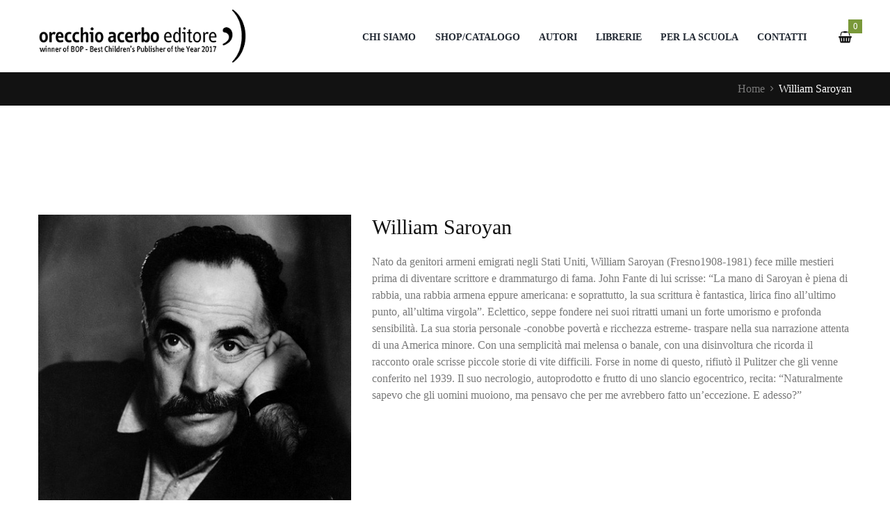

--- FILE ---
content_type: text/html; charset=UTF-8
request_url: https://www.orecchioacerbo.it/author/william_saroyan/
body_size: 25320
content:
<!DOCTYPE html><html lang="it-IT" prefix="og: https://ogp.me/ns#" class="scheme_original"><head><script data-no-optimize="1">var litespeed_docref=sessionStorage.getItem("litespeed_docref");litespeed_docref&&(Object.defineProperty(document,"referrer",{get:function(){return litespeed_docref}}),sessionStorage.removeItem("litespeed_docref"));</script> <meta charset="UTF-8"/><meta name="viewport"
content="width=device-width, initial-scale=1, maximum-scale=1"><meta name="format-detection" content="telephone=no"><link rel="profile" href="//gmpg.org/xfn/11"/><link rel="pingback" href="https://www.orecchioacerbo.it/xmlrpc.php"/> <script type="litespeed/javascript">window._wca=window._wca||[]</script> <title>William Saroyan - Orecchio Acerbo editore | libri illustrati</title><meta name="robots" content="follow, index, max-snippet:-1, max-video-preview:-1, max-image-preview:large"/><link rel="canonical" href="https://www.orecchioacerbo.it/author/william_saroyan/" /><meta property="og:locale" content="it_IT" /><meta property="og:type" content="profile" /><meta property="og:title" content="William Saroyan - Orecchio Acerbo editore | libri illustrati" /><meta property="og:url" content="https://www.orecchioacerbo.it/author/william_saroyan/" /><meta property="og:site_name" content="Orecchio Acerbo" /><meta name="twitter:card" content="summary_large_image" /><meta name="twitter:title" content="William Saroyan - Orecchio Acerbo editore | libri illustrati" /><meta name="twitter:label1" content="Nome" /><meta name="twitter:data1" content="William Saroyan" /><meta name="twitter:label2" content="Articoli" /><meta name="twitter:data2" content="1" /> <script type="application/ld+json" class="rank-math-schema">{"@context":"https://schema.org","@graph":[{"@type":"Place","@id":"https://www.orecchioacerbo.it/#place","address":{"@type":"PostalAddress","streetAddress":"viale Aurelio Saffi 54","addressLocality":"Roma","addressRegion":"Lazio","postalCode":"00152","addressCountry":"Italy"}},{"@type":"BookStore","@id":"https://www.orecchioacerbo.it/#organization","name":"Orecchio Acerbo","url":"https://www.orecchioacerbo.it","sameAs":["https://www.facebook.com/orecchio.editore/"],"email":"informazioni.orecchioacerbo@gmail.com","address":{"@type":"PostalAddress","streetAddress":"viale Aurelio Saffi 54","addressLocality":"Roma","addressRegion":"Lazio","postalCode":"00152","addressCountry":"Italy"},"logo":{"@type":"ImageObject","@id":"https://www.orecchioacerbo.it/#logo","url":"https://www.orecchioacerbo.it/wp-content/uploads/2022/11/orecchio-acerbo-logo-nole.png","contentUrl":"https://www.orecchioacerbo.it/wp-content/uploads/2022/11/orecchio-acerbo-logo-nole.png","caption":"Orecchio Acerbo","inLanguage":"it-IT","width":"350","height":"150"},"openingHours":["Monday,Tuesday,Wednesday,Thursday,Friday,Saturday,Sunday 09:00-17:00"],"location":{"@id":"https://www.orecchioacerbo.it/#place"},"image":{"@id":"https://www.orecchioacerbo.it/#logo"},"telephone":"+39.06.5811861"},{"@type":"WebSite","@id":"https://www.orecchioacerbo.it/#website","url":"https://www.orecchioacerbo.it","name":"Orecchio Acerbo","alternateName":"Editore libri illustrati","publisher":{"@id":"https://www.orecchioacerbo.it/#organization"},"inLanguage":"it-IT"},{"@type":"ProfilePage","@id":"https://www.orecchioacerbo.it/author/william_saroyan/#webpage","url":"https://www.orecchioacerbo.it/author/william_saroyan/","name":"William Saroyan - Orecchio Acerbo editore | libri illustrati","isPartOf":{"@id":"https://www.orecchioacerbo.it/#website"},"inLanguage":"it-IT"},{"@type":"Person","@id":"https://www.orecchioacerbo.it/author/william_saroyan/","name":"William Saroyan","url":"https://www.orecchioacerbo.it/author/william_saroyan/","image":{"@type":"ImageObject","@id":"https://www.orecchioacerbo.it/wp-content/uploads/2021/01/William_Saroyan.jpg","url":"https://www.orecchioacerbo.it/wp-content/uploads/2021/01/William_Saroyan.jpg","caption":"William Saroyan","inLanguage":"it-IT"},"worksFor":{"@id":"https://www.orecchioacerbo.it/#organization"},"mainEntityOfPage":{"@id":"https://www.orecchioacerbo.it/author/william_saroyan/#webpage"}}]}</script> <link rel='dns-prefetch' href='//stats.wp.com' /><link rel='dns-prefetch' href='//www.googletagmanager.com' /><link rel='dns-prefetch' href='//hcaptcha.com' /><link rel="alternate" type="application/rss+xml" title="Orecchio Acerbo editore | libri illustrati &raquo; Feed" href="https://www.orecchioacerbo.it/feed/" /><link rel="alternate" type="application/rss+xml" title="Orecchio Acerbo editore | libri illustrati &raquo; Articoli per il feed William Saroyan" href="https://www.orecchioacerbo.it/author/william_saroyan/feed/" /><style id='wp-img-auto-sizes-contain-inline-css' type='text/css'>img:is([sizes=auto i],[sizes^="auto," i]){contain-intrinsic-size:3000px 1500px}
/*# sourceURL=wp-img-auto-sizes-contain-inline-css */</style><link data-optimized="2" rel="stylesheet" href="https://www.orecchioacerbo.it/wp-content/litespeed/css/ee0007566df4d0a868ded567bb82e9a8.css?ver=2cd6d" /><style id='global-styles-inline-css' type='text/css'>:root{--wp--preset--aspect-ratio--square: 1;--wp--preset--aspect-ratio--4-3: 4/3;--wp--preset--aspect-ratio--3-4: 3/4;--wp--preset--aspect-ratio--3-2: 3/2;--wp--preset--aspect-ratio--2-3: 2/3;--wp--preset--aspect-ratio--16-9: 16/9;--wp--preset--aspect-ratio--9-16: 9/16;--wp--preset--color--black: #000000;--wp--preset--color--cyan-bluish-gray: #abb8c3;--wp--preset--color--white: #ffffff;--wp--preset--color--pale-pink: #f78da7;--wp--preset--color--vivid-red: #cf2e2e;--wp--preset--color--luminous-vivid-orange: #ff6900;--wp--preset--color--luminous-vivid-amber: #fcb900;--wp--preset--color--light-green-cyan: #7bdcb5;--wp--preset--color--vivid-green-cyan: #00d084;--wp--preset--color--pale-cyan-blue: #8ed1fc;--wp--preset--color--vivid-cyan-blue: #0693e3;--wp--preset--color--vivid-purple: #9b51e0;--wp--preset--gradient--vivid-cyan-blue-to-vivid-purple: linear-gradient(135deg,rgb(6,147,227) 0%,rgb(155,81,224) 100%);--wp--preset--gradient--light-green-cyan-to-vivid-green-cyan: linear-gradient(135deg,rgb(122,220,180) 0%,rgb(0,208,130) 100%);--wp--preset--gradient--luminous-vivid-amber-to-luminous-vivid-orange: linear-gradient(135deg,rgb(252,185,0) 0%,rgb(255,105,0) 100%);--wp--preset--gradient--luminous-vivid-orange-to-vivid-red: linear-gradient(135deg,rgb(255,105,0) 0%,rgb(207,46,46) 100%);--wp--preset--gradient--very-light-gray-to-cyan-bluish-gray: linear-gradient(135deg,rgb(238,238,238) 0%,rgb(169,184,195) 100%);--wp--preset--gradient--cool-to-warm-spectrum: linear-gradient(135deg,rgb(74,234,220) 0%,rgb(151,120,209) 20%,rgb(207,42,186) 40%,rgb(238,44,130) 60%,rgb(251,105,98) 80%,rgb(254,248,76) 100%);--wp--preset--gradient--blush-light-purple: linear-gradient(135deg,rgb(255,206,236) 0%,rgb(152,150,240) 100%);--wp--preset--gradient--blush-bordeaux: linear-gradient(135deg,rgb(254,205,165) 0%,rgb(254,45,45) 50%,rgb(107,0,62) 100%);--wp--preset--gradient--luminous-dusk: linear-gradient(135deg,rgb(255,203,112) 0%,rgb(199,81,192) 50%,rgb(65,88,208) 100%);--wp--preset--gradient--pale-ocean: linear-gradient(135deg,rgb(255,245,203) 0%,rgb(182,227,212) 50%,rgb(51,167,181) 100%);--wp--preset--gradient--electric-grass: linear-gradient(135deg,rgb(202,248,128) 0%,rgb(113,206,126) 100%);--wp--preset--gradient--midnight: linear-gradient(135deg,rgb(2,3,129) 0%,rgb(40,116,252) 100%);--wp--preset--font-size--small: 13px;--wp--preset--font-size--medium: 20px;--wp--preset--font-size--large: 36px;--wp--preset--font-size--x-large: 42px;--wp--preset--spacing--20: 0.44rem;--wp--preset--spacing--30: 0.67rem;--wp--preset--spacing--40: 1rem;--wp--preset--spacing--50: 1.5rem;--wp--preset--spacing--60: 2.25rem;--wp--preset--spacing--70: 3.38rem;--wp--preset--spacing--80: 5.06rem;--wp--preset--shadow--natural: 6px 6px 9px rgba(0, 0, 0, 0.2);--wp--preset--shadow--deep: 12px 12px 50px rgba(0, 0, 0, 0.4);--wp--preset--shadow--sharp: 6px 6px 0px rgba(0, 0, 0, 0.2);--wp--preset--shadow--outlined: 6px 6px 0px -3px rgb(255, 255, 255), 6px 6px rgb(0, 0, 0);--wp--preset--shadow--crisp: 6px 6px 0px rgb(0, 0, 0);}:where(.is-layout-flex){gap: 0.5em;}:where(.is-layout-grid){gap: 0.5em;}body .is-layout-flex{display: flex;}.is-layout-flex{flex-wrap: wrap;align-items: center;}.is-layout-flex > :is(*, div){margin: 0;}body .is-layout-grid{display: grid;}.is-layout-grid > :is(*, div){margin: 0;}:where(.wp-block-columns.is-layout-flex){gap: 2em;}:where(.wp-block-columns.is-layout-grid){gap: 2em;}:where(.wp-block-post-template.is-layout-flex){gap: 1.25em;}:where(.wp-block-post-template.is-layout-grid){gap: 1.25em;}.has-black-color{color: var(--wp--preset--color--black) !important;}.has-cyan-bluish-gray-color{color: var(--wp--preset--color--cyan-bluish-gray) !important;}.has-white-color{color: var(--wp--preset--color--white) !important;}.has-pale-pink-color{color: var(--wp--preset--color--pale-pink) !important;}.has-vivid-red-color{color: var(--wp--preset--color--vivid-red) !important;}.has-luminous-vivid-orange-color{color: var(--wp--preset--color--luminous-vivid-orange) !important;}.has-luminous-vivid-amber-color{color: var(--wp--preset--color--luminous-vivid-amber) !important;}.has-light-green-cyan-color{color: var(--wp--preset--color--light-green-cyan) !important;}.has-vivid-green-cyan-color{color: var(--wp--preset--color--vivid-green-cyan) !important;}.has-pale-cyan-blue-color{color: var(--wp--preset--color--pale-cyan-blue) !important;}.has-vivid-cyan-blue-color{color: var(--wp--preset--color--vivid-cyan-blue) !important;}.has-vivid-purple-color{color: var(--wp--preset--color--vivid-purple) !important;}.has-black-background-color{background-color: var(--wp--preset--color--black) !important;}.has-cyan-bluish-gray-background-color{background-color: var(--wp--preset--color--cyan-bluish-gray) !important;}.has-white-background-color{background-color: var(--wp--preset--color--white) !important;}.has-pale-pink-background-color{background-color: var(--wp--preset--color--pale-pink) !important;}.has-vivid-red-background-color{background-color: var(--wp--preset--color--vivid-red) !important;}.has-luminous-vivid-orange-background-color{background-color: var(--wp--preset--color--luminous-vivid-orange) !important;}.has-luminous-vivid-amber-background-color{background-color: var(--wp--preset--color--luminous-vivid-amber) !important;}.has-light-green-cyan-background-color{background-color: var(--wp--preset--color--light-green-cyan) !important;}.has-vivid-green-cyan-background-color{background-color: var(--wp--preset--color--vivid-green-cyan) !important;}.has-pale-cyan-blue-background-color{background-color: var(--wp--preset--color--pale-cyan-blue) !important;}.has-vivid-cyan-blue-background-color{background-color: var(--wp--preset--color--vivid-cyan-blue) !important;}.has-vivid-purple-background-color{background-color: var(--wp--preset--color--vivid-purple) !important;}.has-black-border-color{border-color: var(--wp--preset--color--black) !important;}.has-cyan-bluish-gray-border-color{border-color: var(--wp--preset--color--cyan-bluish-gray) !important;}.has-white-border-color{border-color: var(--wp--preset--color--white) !important;}.has-pale-pink-border-color{border-color: var(--wp--preset--color--pale-pink) !important;}.has-vivid-red-border-color{border-color: var(--wp--preset--color--vivid-red) !important;}.has-luminous-vivid-orange-border-color{border-color: var(--wp--preset--color--luminous-vivid-orange) !important;}.has-luminous-vivid-amber-border-color{border-color: var(--wp--preset--color--luminous-vivid-amber) !important;}.has-light-green-cyan-border-color{border-color: var(--wp--preset--color--light-green-cyan) !important;}.has-vivid-green-cyan-border-color{border-color: var(--wp--preset--color--vivid-green-cyan) !important;}.has-pale-cyan-blue-border-color{border-color: var(--wp--preset--color--pale-cyan-blue) !important;}.has-vivid-cyan-blue-border-color{border-color: var(--wp--preset--color--vivid-cyan-blue) !important;}.has-vivid-purple-border-color{border-color: var(--wp--preset--color--vivid-purple) !important;}.has-vivid-cyan-blue-to-vivid-purple-gradient-background{background: var(--wp--preset--gradient--vivid-cyan-blue-to-vivid-purple) !important;}.has-light-green-cyan-to-vivid-green-cyan-gradient-background{background: var(--wp--preset--gradient--light-green-cyan-to-vivid-green-cyan) !important;}.has-luminous-vivid-amber-to-luminous-vivid-orange-gradient-background{background: var(--wp--preset--gradient--luminous-vivid-amber-to-luminous-vivid-orange) !important;}.has-luminous-vivid-orange-to-vivid-red-gradient-background{background: var(--wp--preset--gradient--luminous-vivid-orange-to-vivid-red) !important;}.has-very-light-gray-to-cyan-bluish-gray-gradient-background{background: var(--wp--preset--gradient--very-light-gray-to-cyan-bluish-gray) !important;}.has-cool-to-warm-spectrum-gradient-background{background: var(--wp--preset--gradient--cool-to-warm-spectrum) !important;}.has-blush-light-purple-gradient-background{background: var(--wp--preset--gradient--blush-light-purple) !important;}.has-blush-bordeaux-gradient-background{background: var(--wp--preset--gradient--blush-bordeaux) !important;}.has-luminous-dusk-gradient-background{background: var(--wp--preset--gradient--luminous-dusk) !important;}.has-pale-ocean-gradient-background{background: var(--wp--preset--gradient--pale-ocean) !important;}.has-electric-grass-gradient-background{background: var(--wp--preset--gradient--electric-grass) !important;}.has-midnight-gradient-background{background: var(--wp--preset--gradient--midnight) !important;}.has-small-font-size{font-size: var(--wp--preset--font-size--small) !important;}.has-medium-font-size{font-size: var(--wp--preset--font-size--medium) !important;}.has-large-font-size{font-size: var(--wp--preset--font-size--large) !important;}.has-x-large-font-size{font-size: var(--wp--preset--font-size--x-large) !important;}
/*# sourceURL=global-styles-inline-css */</style><style id='classic-theme-styles-inline-css' type='text/css'>/*! This file is auto-generated */
.wp-block-button__link{color:#fff;background-color:#32373c;border-radius:9999px;box-shadow:none;text-decoration:none;padding:calc(.667em + 2px) calc(1.333em + 2px);font-size:1.125em}.wp-block-file__button{background:#32373c;color:#fff;text-decoration:none}
/*# sourceURL=/wp-includes/css/classic-themes.min.css */</style><style id='woocommerce-layout-inline-css' type='text/css'>.infinite-scroll .woocommerce-pagination {
		display: none;
	}
/*# sourceURL=woocommerce-layout-inline-css */</style><style id='woocommerce-inline-inline-css' type='text/css'>.woocommerce form .form-row .required { visibility: visible; }
/*# sourceURL=woocommerce-inline-inline-css */</style><style id='booklovers-custom-style-inline-css' type='text/css'>.contacts_wrap .logo img{height:30px}
/*# sourceURL=booklovers-custom-style-inline-css */</style> <script type="litespeed/javascript" data-src="https://www.orecchioacerbo.it/wp-includes/js/jquery/jquery.min.js" id="jquery-core-js"></script> <script id="acoplw-script-js-extra" type="litespeed/javascript">var acoplw_frontend_object={"classname":"","enablejquery":"0"}</script> <script id="wc-add-to-cart-js-extra" type="litespeed/javascript">var wc_add_to_cart_params={"ajax_url":"/wp-admin/admin-ajax.php","wc_ajax_url":"/?wc-ajax=%%endpoint%%","i18n_view_cart":"Visualizza carrello","cart_url":"https://www.orecchioacerbo.it/cart/","is_cart":"","cart_redirect_after_add":"no"}</script> <script id="woocommerce-js-extra" type="litespeed/javascript">var woocommerce_params={"ajax_url":"/wp-admin/admin-ajax.php","wc_ajax_url":"/?wc-ajax=%%endpoint%%","i18n_password_show":"Mostra password","i18n_password_hide":"Nascondi password"}</script> <script data-service="jetpack-statistics" data-category="statistics" type="text/plain" data-cmplz-src="https://stats.wp.com/s-202604.js" id="woocommerce-analytics-js" defer="defer" data-wp-strategy="defer"></script> 
 <script type="litespeed/javascript" data-src="https://www.googletagmanager.com/gtag/js?id=G-966847BRYM" id="google_gtagjs-js"></script> <script id="google_gtagjs-js-after" type="litespeed/javascript">window.dataLayer=window.dataLayer||[];function gtag(){dataLayer.push(arguments)}
gtag("set","linker",{"domains":["www.orecchioacerbo.it"]});gtag("js",new Date());gtag("set","developer_id.dZTNiMT",!0);gtag("config","G-966847BRYM")</script> <script></script><link rel="https://api.w.org/" href="https://www.orecchioacerbo.it/wp-json/" /><link rel="alternate" title="JSON" type="application/json" href="https://www.orecchioacerbo.it/wp-json/wp/v2/users/990283" /><link rel="EditURI" type="application/rsd+xml" title="RSD" href="https://www.orecchioacerbo.it/xmlrpc.php?rsd" /><meta name="generator" content="WordPress 6.9" />
 <script type="litespeed/javascript">function waitForElementWithClass(className,callback){const interval=setInterval(()=>{if(document.querySelector('.'+className)){clearInterval(interval);callback()}},100);setTimeout(()=>{clearInterval(interval);console.log(`Classe '${className}' non trovata entro il timeout`)},10000)}
jQuery(document).ready(function($){waitForElementWithClass('premioLibroOrecchioAcerbo',function(){jQuery('.premioLibroOrecchioAcerbo').insertBefore('.areaTematica')})})</script> 
 <script type="litespeed/javascript">jQuery(document).ready(function($){jQuery('.woocommerce-checkout .woocommerce-billing-fields').append(jQuery('.woocommerce-checkout .woocommerce-additional-fields'));jQuery('#order_comments_field').append('<span class="CdD"><span><a href="/carta-del-docente" target="_blank" rel="noopener"><img width="100" height="150" src="https://www.orecchioacerbo.it/wp-content/uploads/2022/11/cdd.png" alt="" decoding="async" style="max-width: 100%; height: auto;" title="Su questo sito puoi usare la Carta del Docente" loading="lazy"></a></span><span>Se vuoi pagare con la Carta del Docente, scegli Bonifico bancario / Carta del Docente come metodo di pagamento e inserisci il codice del tuo buono nelle Note sull’ordine qui sopra. L\'importo di tale buono dovrà coincidere con il Totale della tua spesa, inclusi gli eventuali costi di spedizione.<br/>Per maggior informazioni <a href="/carta-del-docente" target="_blank" rel="noopener"><strong>clicca qui</strong>.</a></span></span>')})</script> 
 <script type="litespeed/javascript">jQuery(document).ready(function($){titoloCat=jQuery('title').text();titoloCat=titoloCat.replace(" – Orecchio Acerbo","").replace(" - Orecchio Acerbo","").replace(" – Pagina 2","").replace(" – Pagina 3","").replace(" – Pagina 4","").replace(" – Pagina 5","").replace(" – Pagina 6","").replace(" – Pagina 7","").replace(" – Pagina 8","").replace(" – Pagina 9","").replace(" – Pagina 10","");jQuery('.tax-eta .content, .tax-genere .content').prepend('<div class="term-description titoloCat"><h2>'+titoloCat+'</h2></div>');jQuery('.tax-product_cat .breadcrumbs_item.current').text(titoloCat);jQuery('.tax-eta .breadcrumbs_item.current').text(titoloCat);jQuery('.tax-genere .breadcrumbs_item.current').text(titoloCat);jQuery('.tax-product_cat .breadcrumbs').append('<span class="breadcrumbs_delimiter"></span><span>'+titoloCat+'</span>');console.log(titoloCat)})</script> 
 <script type="litespeed/javascript">jQuery(document).ready(function($){jQuery('#wpc-option-taxonomy-genere-0').text('- Genere -');jQuery('#wpc-option-taxonomy-eta-0').text('- Età -');jQuery('#wpc-option-taxonomy-product_cat-0').text('- Aree tematiche -')})</script> 
 <script type="litespeed/javascript">jQuery(document).ready(function($){jQuery('.single-product .related.products .product ').each(function(index,value){if(jQuery('.author_text',this).text().indexOf(",")>=0){jQuery('.author_text',this).attr('href',jQuery('.woocommerce-loop-product__title a',this).attr('href'))}});jQuery('.related.products li a').each(function(){this.href=this.href.replace(/\s/g,"_");this.href=this.href.replace("%20","_");console.log(this)})})</script> 
 <script type="litespeed/javascript">jQuery(document).ready(function($){jQuery('.product-template-default.single.single-product .summary.entry-summary .price').before('<div class="areaTematica">'+jQuery('.areeTematiche').html()+'</div>')})</script> 
 <script type="litespeed/javascript">jQuery(document).ready(function($){jQuery('body.single-product .related.products .products.columns-5 li').each(function(index){console.log(index+'b: '+jQuery(this).attr('class').replace(/[^0-9]/gi,''));jQuery(this).attr('order',jQuery(this).attr('class').replace(/[^0-9]/gi,''))});jQuery('body.author .author_related_section .products.columns-5 li').each(function(index){console.log(index+'a: '+jQuery(this).attr('class').replace(/[^0-9]/gi,''));jQuery(this).attr('order',jQuery(this).attr('class').replace(/[^0-9]/gi,''))});tinysort('body.single-product .related.products .products.columns-5>li, body.author .author_related_section .products.columns-5>li',{attr:'order',order:'desc'});jQuery('#tab-book_reviews td a').each(function(index){jQuery(this).attr('target','_blank')})})</script> 
 <script type="litespeed/javascript">jQuery(document).ready(function($){function fix1531(){jQuery('.postid-1531 .woocommerce-tabs').css('padding-left',jQuery('.postid-1531 .woocommerce-tabs').css('padding-right'));jQuery('.postid-1531 .related.products').prop("style",jQuery('.postid-1531 .woocommerce-tabs').attr("style"))}
setInterval(fix1531,2000)})</script> 
 <script type="litespeed/javascript">jQuery(document).ready(function($){jQuery('.copyright_text a:nth-child(4)').addClass('cmplz-show-banner');jQuery('.search_wrap .search_field').attr('placeholder','Cerca ...');jQuery('.product-template-default.single.single-product .post_item_single.post_item_product .related.products .coming_soon .acoplw-badge.acoplw-textBlock').appendTo('.product-template-default.single.single-product .post_item_single.post_item_product .related.products .coming_soon .post_item_wrap')})</script> 
 <script type="litespeed/javascript">jQuery(document).ready(function($){if(jQuery('.entry-summary .amount').text()=="Non disponibile"){jQuery('.entry-summary .cart').hide()}})</script>  <script type="litespeed/javascript" data-src="https://cdnjs.cloudflare.com/ajax/libs/tinysort/3.2.5/tinysort.min.js" integrity="sha512-P3lisBxY1PusizpelihVrBeciBfWA9r7Ff/8j16b4K399OWJIrY1UdzdE7/BctqKv6Xujr8hp3IA2XiQX3Bsew==" crossorigin="anonymous" referrerpolicy="no-referrer"></script><meta name="facebook-domain-verification" content="z5q5e37jxvsjfz0oe6na1m8kqflta8" /> <script type="text/plain" data-service="facebook" data-category="marketing">!function(f,b,e,v,n,t,s)
  {if(f.fbq)return;n=f.fbq=function(){n.callMethod?
  n.callMethod.apply(n,arguments):n.queue.push(arguments)};
  if(!f._fbq)f._fbq=n;n.push=n;n.loaded=!0;n.version='2.0';
  n.queue=[];t=b.createElement(e);t.async=!0;
  t.src=v;s=b.getElementsByTagName(e)[0];
  s.parentNode.insertBefore(t,s)}(window, document,'script',
  'https://connect.facebook.net/en_US/fbevents.js');
  fbq('init', '532512852253160');
  fbq('track', 'PageView');</script> <noscript><img height="1" width="1" style="display:none"
src="https://www.facebook.com/tr?id=532512852253160&ev=PageView&noscript=1"
/></noscript><meta name="generator" content="Site Kit by Google 1.170.0" /><style>.h-captcha{position:relative;display:block;margin-bottom:2rem;padding:0;clear:both}.h-captcha[data-size="normal"]{width:302px;height:76px}.h-captcha[data-size="compact"]{width:158px;height:138px}.h-captcha[data-size="invisible"]{display:none}.h-captcha iframe{z-index:1}.h-captcha::before{content:"";display:block;position:absolute;top:0;left:0;background:url(https://www.orecchioacerbo.it/wp-content/plugins/hcaptcha-for-forms-and-more/assets/images/hcaptcha-div-logo.svg) no-repeat;border:1px solid #fff0;border-radius:4px;box-sizing:border-box}.h-captcha::after{content:"The hCaptcha loading is delayed until user interaction.";font-family:-apple-system,system-ui,BlinkMacSystemFont,"Segoe UI",Roboto,Oxygen,Ubuntu,"Helvetica Neue",Arial,sans-serif;font-size:10px;font-weight:500;position:absolute;top:0;bottom:0;left:0;right:0;box-sizing:border-box;color:#bf1722;opacity:0}.h-captcha:not(:has(iframe))::after{animation:hcap-msg-fade-in .3s ease forwards;animation-delay:2s}.h-captcha:has(iframe)::after{animation:none;opacity:0}@keyframes hcap-msg-fade-in{to{opacity:1}}.h-captcha[data-size="normal"]::before{width:302px;height:76px;background-position:93.8% 28%}.h-captcha[data-size="normal"]::after{width:302px;height:76px;display:flex;flex-wrap:wrap;align-content:center;line-height:normal;padding:0 75px 0 10px}.h-captcha[data-size="compact"]::before{width:158px;height:138px;background-position:49.9% 78.8%}.h-captcha[data-size="compact"]::after{width:158px;height:138px;text-align:center;line-height:normal;padding:24px 10px 10px 10px}.h-captcha[data-theme="light"]::before,body.is-light-theme .h-captcha[data-theme="auto"]::before,.h-captcha[data-theme="auto"]::before{background-color:#fafafa;border:1px solid #e0e0e0}.h-captcha[data-theme="dark"]::before,body.is-dark-theme .h-captcha[data-theme="auto"]::before,html.wp-dark-mode-active .h-captcha[data-theme="auto"]::before,html.drdt-dark-mode .h-captcha[data-theme="auto"]::before{background-image:url(https://www.orecchioacerbo.it/wp-content/plugins/hcaptcha-for-forms-and-more/assets/images/hcaptcha-div-logo-white.svg);background-repeat:no-repeat;background-color:#333;border:1px solid #f5f5f5}@media (prefers-color-scheme:dark){.h-captcha[data-theme="auto"]::before{background-image:url(https://www.orecchioacerbo.it/wp-content/plugins/hcaptcha-for-forms-and-more/assets/images/hcaptcha-div-logo-white.svg);background-repeat:no-repeat;background-color:#333;border:1px solid #f5f5f5}}.h-captcha[data-theme="custom"]::before{background-color:initial}.h-captcha[data-size="invisible"]::before,.h-captcha[data-size="invisible"]::after{display:none}.h-captcha iframe{position:relative}div[style*="z-index: 2147483647"] div[style*="border-width: 11px"][style*="position: absolute"][style*="pointer-events: none"]{border-style:none}</style><style>img#wpstats{display:none}</style><style>.cmplz-hidden {
					display: none !important;
				}</style><meta name="google-site-verification" content="fhzdbWXj_cBXW45VNLXINxgvQHwVuaK8-JkfVrR_JWM" />
<noscript><style>.woocommerce-product-gallery{ opacity: 1 !important; }</style></noscript><style type="text/css" id="filter-everything-inline-css">.wpc-orderby-select{width:100%}.wpc-filters-open-button-container{display:none}.wpc-debug-message{padding:16px;font-size:14px;border:1px dashed #ccc;margin-bottom:20px}.wpc-debug-title{visibility:hidden}.wpc-button-inner,.wpc-chip-content{display:flex;align-items:center}.wpc-icon-html-wrapper{position:relative;margin-right:10px;top:2px}.wpc-icon-html-wrapper span{display:block;height:1px;width:18px;border-radius:3px;background:#2c2d33;margin-bottom:4px;position:relative}span.wpc-icon-line-1:after,span.wpc-icon-line-2:after,span.wpc-icon-line-3:after{content:"";display:block;width:3px;height:3px;border:1px solid #2c2d33;background-color:#fff;position:absolute;top:-2px;box-sizing:content-box}span.wpc-icon-line-3:after{border-radius:50%;left:2px}span.wpc-icon-line-1:after{border-radius:50%;left:5px}span.wpc-icon-line-2:after{border-radius:50%;left:12px}body .wpc-filters-open-button-container a.wpc-filters-open-widget,body .wpc-filters-open-button-container a.wpc-open-close-filters-button{display:inline-block;text-align:left;border:1px solid #2c2d33;border-radius:2px;line-height:1.5;padding:7px 12px;background-color:transparent;color:#2c2d33;box-sizing:border-box;text-decoration:none!important;font-weight:400;transition:none;position:relative}@media screen and (max-width:768px){.wpc_show_bottom_widget .wpc-filters-open-button-container,.wpc_show_open_close_button .wpc-filters-open-button-container{display:block}.wpc_show_bottom_widget .wpc-filters-open-button-container{margin-top:1em;margin-bottom:1em}}</style><meta name="generator" content="Powered by WPBakery Page Builder - drag and drop page builder for WordPress."/><style>span[data-name="hcap-cf7"] .h-captcha{margin-bottom:0}span[data-name="hcap-cf7"]~input[type="submit"],span[data-name="hcap-cf7"]~button[type="submit"]{margin-top:2rem}</style><link rel="icon" href="https://www.orecchioacerbo.it/wp-content/uploads/2021/03/oa.jpg" sizes="32x32" /><link rel="icon" href="https://www.orecchioacerbo.it/wp-content/uploads/2021/03/oa.jpg" sizes="192x192" /><link rel="apple-touch-icon" href="https://www.orecchioacerbo.it/wp-content/uploads/2021/03/oa.jpg" /><meta name="msapplication-TileImage" content="https://www.orecchioacerbo.it/wp-content/uploads/2021/03/oa.jpg" /><style type="text/css" id="wp-custom-css">footer .wp-image-8252 {
    max-width: 80px !important;
}

.post_info_counters {
    display: none !important;
}

.post_descr .post_title {
    display: none !important
}

.isotope_wrap .isotope_item .post_title {
    margin-top: .2em;
    margin-bottom: 0em;
    font-size: 2.5em;
    line-height: 1;
}

.woocommerce ul.products li.product .woocommerce-loop-product__title,
.woocommerce .woocommerce-loop-product__title {
    margin-top: 1em;
    margin-bottom: 0.3em !important;
    max-height: 2.5em;
    height: auto;
}

#tab-book_reviews td {
    margin-left: 1.3em;
}

#tab-book_reviews td a {
    padding-right: 10px;
    margin-left: -30px
}

.home h1 {
    font-size: 2em;
}

.scheme_original .top_panel_middle .menu_main_nav_area {
    border: 0;
}

.menu_main_nav>li:first-child>a {
    margin-left: 0;
}

.scheme_original .menu_main_nav>li>a {
    color: #232a34;
}

.menu_main_nav>li:first-child>a {
    margin-left: 0;
}

.menu_main_nav>li>a {
    font-size: .9em;
}

@media screen and (min-width: 600px) {

    .related.products .products.columns-5 {
        display: flex;
        flex-flow: row wrap;
    }

    .related.products .products.columns-5 li {
        flex-basis: 20%;
    }

    #mc4wp-form-1 {
        display: block;
        width: 80%;
        margin-top: -80px !important;
    }

}

#menu-item-8978 {
	display: none;
}

.home #inizio h1 {
	font-size: 1.4em;
	padding: .7em 0;
	/*background-color:#CCD6B4;*/
	width: 100%;
	margin: 0 auto
}

.home h2 {
	font-size: 1.8em
}

.home .wpb_wrapper p,
#inizio .sc_title.sc_title_regular {
	display: none;
}

@media screen and (max-width: 767px) {
	
	.home #inizio h1 {
	font-size: .9em;
	padding: .7em 0;
	width: 100%;
}

    .menu_button.icon-menu {
        display: inline-block;
        float: left;
        width: 40px;
        outline: 2px solid
    }

    .logo {
        padding: 5px !important
    }

    .logo a {
        display: inline-block;
        float: right;
        border-bottom: 4px solid #ffffff;
    }

    .logo img {
        width: auto;
        height: 50px !important;
        max-height: 50px !important
    }

    #mc4wp-form-1 {
        display: inline-block;
        width: 35em !important;
        font-size: .8em
    }

    .mc4wp-form .mc4wp-form-fields label {
        width: 185px;
    }

    .mc4wp-form .mc4wp-form-fields input[type="submit"] {}
	
	#menu-item-8978 {
		
	}	

}

.woocommerce-product-gallery__trigger {
	left: 15px !important;
}

.filter-input-checkbox ul {
	list-style-type: square;
}

.product.type-product .areeTematiche .prdCat {
	color: #799839;
}
.tax-product_cat .term-description h3,
.titoloCat h2,
.tax-product_cat .term-description h2 {
	font-size: 2em;
	text-align: center;
	padding-bottom: 1em
}

.woocommerce-result-count,
.term-description {
	text-align: center;
	display: inline-block;
	width: 100%;
}

.areaTematica {
	padding-top: 1em
}

/**

.woof_sid_flat_white.woof_auto_1_columns {
	border: 0 !important;
	padding: 9px 0;
	width: 98.5%
}

.woof_sid_flat_white.woof_auto_1_columns .woof_container {
	margin-bottom: 0;
	padding-bottom: 0 !important
}

.woocommerce .mode_buttons, .woocommerce-page .mode_buttons {

  margin-bottom: .15em;
}**/


.wpc-filter-layout-submit-button,
.archive.tax-eta  .wpc-filters-widget-wrapper,
.archive.tax-genere  .wpc-filters-widget-wrapper,
.archive.tax-product_cat  .wpc-filters-widget-wrapper,
.post-type-archive-product .wpc-filters-widget-wrapper {
	clear: both;
}

.archive.tax-eta .mode_buttons form,
.archive.tax-genere .mode_buttons form,
.archive.tax-product_cat .mode_buttons form,
.post-type-archive-product .mode_buttons form,
/*.post-type-archive-product .wpc-chip-reset-all,
.archive.tax-product_cat .wpc-chip-reset-all,*/
.archive.tax-eta .wpc-filters-widget-wrapper .wpc-filter-title,
.archive.tax-genere .wpc-filters-widget-wrapper .wpc-filter-title,
.archive.tax-product_cat .wpc-filters-widget-wrapper .wpc-filter-title,
.post-type-archive-product .wpc-filters-widget-wrapper .wpc-filter-title {
	display: none;
}

.wpc-filter-content{
	width: 32% !important;
	margin-right: 1%;
	float: left;
}

.single-product .related.products .acoplw-badge-icon {
margin-right: 30px !important;
}

.woocommerce-checkout .woocommerce-additional-fields #order_comments_field label>span{
	display: none;
}

.CdD {
	display: table;
	margin: 1em 0 !important
}

.CdD span {
	display: table-cell;
}

.CdD span:nth-child(1) img{
	padding-right: 20px;
}

.CdD span:nth-child(2) {
	padding-left: 20px;
}

.woocommerce-terms-and-conditions-wrapper .woocommerce-form__label {
	display: table;
}
.woocommerce-terms-and-conditions-wrapper .woocommerce-form__label input,
.woocommerce-terms-and-conditions-wrapper .woocommerce-form__label>span,
.woocommerce-terms-and-conditions-wrapper .woocommerce-form__label abbr {
	display: table-cell !important;
}

form.list-subscribe-form {
	background-color: #eee;
}

form.list-subscribe-form .box-primary {
  max-width: 1170px;
  margin: 0 auto;
  width: calc(100% - 30px);
}

form.list-subscribe-form .box-header {
	font-size: 1.1rem;
	text-transform: uppercase;
	color: #799839;
}

form.list-subscribe-form .form-group {
	display: inline-block;
	margin: 5px 0 10px 0; 
}

form.list-subscribe-form .form-group+label {
	display: block;
}

form.list-subscribe-form .box-footer .pull-right {
	float: unset !important;	
}
form.list-subscribe-form  .box-footer,
.box-body {
	padding: 15px;
	background-color: #00000011;
}

form.list-subscribe-form  .box-body {
	border-radius: 10px 10px 0px 0px;
}

form.list-subscribe-form .box-footer {
	border-radius: 0px 0px 10px 10px;
}


/* premio */

.premioLibroOrecchioAcerbo {
	font-size: 0;
}

.premioLibroOrecchioAcerbo .additional_info_text {
	font-size: 16px;
	color: #799839;
}</style><noscript><style>.wpb_animate_when_almost_visible { opacity: 1; }</style></noscript><meta name="google-site-verification" content="9Mdq_RaaDtH8nVq-5I6fbcsNdbptCeuyONv-GDCeJcY" /></head> <script type="application/ld+json">{
	"@context": "https://schema.org",
	"@type": "Organization",
	"name": "Orecchio acerbo",
	"url": "https://www.orecchioacerbo.it/",
	"logo": "https://www.orecchioacerbo.it/wp-content/uploads/2021/10/cropped-orecchioacerboeditore-2.jpg",
	"sameAs": [
		"https://www.facebook.com/orecchio.editore",
		"https://twitter.com/orecchioacerbo",
		"https://www.instagram.com/orecchioacerbo/?hl=en"
	],
	"contactPoint": [
		{
		"@type": "ContactPoint",
		"telephone": "+39.06.5811861 | +39.06.58364814",
		"contactType": "customer service",
		"email": "ufficiostampa.orecchioacerbo@gmail.com",
		"areaServed": "IT",
		"availableLanguage": "it"
		}
	]
	}</script> <script type="application/ld+json">{
	"@context": "https://schema.org",
	"@type": "LocalBusiness",
	"name": "Orecchio acerbo",
	"image": "https://www.orecchioacerbo.it/wp-content/uploads/2021/10/cropped-orecchioacerboeditore-2.jpg",
	"url": "https://www.orecchioacerbo.it/",
	"telephone": "+39.06.5811861 | +39.06.58364814",
	"email": "ufficiostampa.orecchioacerbo@gmail.com",
	"address": {
		"@type": "PostalAddress",
		"streetAddress": "viale Aurelio Saffi 54",
		"addressLocality": "Roma",
		"postalCode": "00152",
		"addressCountry": "IT"
	},
	"openingHoursSpecification": {
		"@type": "OpeningHoursSpecification",
		"dayOfWeek": [
		"Monday",
		"Tuesday",
		"Wednesday",
		"Thursday",
		"Friday",
		"Saturday",
		"Sunday"
		],
		"opens": "00:00",
		"closes": "23:59"
	},
	"sameAs": [
		"https://www.facebook.com/orecchio.editore",
		"https://twitter.com/orecchioacerbo",
		"https://www.instagram.com/orecchioacerbo/?hl=en"
	] 
	}</script> <body data-cmplz=1 class="archive author author-william_saroyan author-990283 wp-theme-booklovers wp-child-theme-booklovers-child theme-booklovers woocommerce-no-js booklovers_body body_style_wide body_filled theme_skin_less article_style_stretch layout_excerpt template_excerpt scheme_original top_panel_show top_panel_above sidebar_hide sidebar_outer_hide wpb-js-composer js-comp-ver-8.7.2 vc_responsive not-guest-author">
<a id="toc_home" class="sc_anchor" title="Home" data-description="&lt;i&gt;Return to Home&lt;/i&gt; - &lt;br&gt;navigate to home page of the site" data-icon="icon-home" data-url="https://www.orecchioacerbo.it/" data-separator="yes"></a><a id="toc_top" class="sc_anchor" title="To Top" data-description="&lt;i&gt;Back to top&lt;/i&gt; - &lt;br&gt;scroll to top of the page" data-icon="icon-double-up" data-url="" data-separator="yes"></a><div class="body_wrap"><div class="page_wrap"><div class="top_panel_fixed_wrap"></div><header class="top_panel_wrap top_panel_style_4 scheme_original"><div class="top_panel_wrap_inner top_panel_inner_style_4 top_panel_position_above"><div class="top_panel_middle" ><div class="content_wrap"><div class="contact_logo"><div class="logo">
<a href="https://www.orecchioacerbo.it/"><img data-lazyloaded="1" src="[data-uri]" data-src="https://www.orecchioacerbo.it/wp-content/uploads/2021/08/orecchio-acerbo-logo.png" class="logo_main" alt="orecchio-acerbo-logo" width="374" height="100"><img data-lazyloaded="1" src="[data-uri]" data-src="https://www.orecchioacerbo.it/wp-content/uploads/2021/08/orecchio-acerbo-logo.png" class="logo_fixed" alt="orecchio-acerbo-logo" width="374" height="100"></a></div></div><div class="menu_main_wrap"><nav class="menu_main_nav_area"><ul id="menu_main" class="menu_main_nav"><li id="menu-item-1159" class="chi_siamo_menu menu-item menu-item-type-post_type menu-item-object-page menu-item-has-children menu-item-1159"><a href="https://www.orecchioacerbo.it/chi_siamo/">Chi Siamo</a><ul class="sub-menu"><li id="menu-item-1792" class="menu-item menu-item-type-post_type menu-item-object-page menu-item-1792"><a href="https://www.orecchioacerbo.it/dicono-di-noi/">Dicono di noi</a></li></ul></li><li id="menu-item-1179" class="shop_catalog_menu menu-item menu-item-type-post_type menu-item-object-page menu-item-has-children menu-item-1179"><a href="https://www.orecchioacerbo.it/catalogo/">Shop/catalogo</a><ul class="sub-menu"><li id="menu-item-1797" class="menu-item menu-item-type-post_type menu-item-object-page menu-item-1797"><a href="https://www.orecchioacerbo.it/novita/">Novità</a></li><li id="menu-item-1802" class="menu-item menu-item-type-post_type menu-item-object-page menu-item-1802"><a href="https://www.orecchioacerbo.it/prossime-uscite/">Prossime uscite</a></li><li id="menu-item-1941" class="menu-item menu-item-type-post_type menu-item-object-page menu-item-1941"><a href="https://www.orecchioacerbo.it/abbonamento/">Abbonamento</a></li></ul></li><li id="menu-item-1167" class="menu-item menu-item-type-post_type menu-item-object-page menu-item-1167"><a href="https://www.orecchioacerbo.it/autori/">Autori</a></li><li id="menu-item-1723" class="menu-item menu-item-type-post_type menu-item-object-page menu-item-1723"><a href="https://www.orecchioacerbo.it/librerie/">Librerie</a></li><li id="menu-item-1728" class="menu-item menu-item-type-post_type menu-item-object-page menu-item-1728"><a href="https://www.orecchioacerbo.it/per-la-scuola/">Per la scuola</a></li><li id="menu-item-1813" class="menu-item menu-item-type-post_type menu-item-object-page menu-item-1813"><a href="https://www.orecchioacerbo.it/contatti/">Contatti</a></li><li id="menu-item-8978" class="menu-item menu-item-type-post_type menu-item-object-page menu-item-8978"><a href="https://www.orecchioacerbo.it/cart/">Carrello</a></li></ul></nav><div class="menu_user_cart">
<a href="#" class="top_panel_cart_button" data-items="0" data-summa="&euro;0,00">
<span class="contact_icon icon-cart"></span>
<span class="contact_cart_totals">
<span class="cart_items">0</span></span></a><ul class="widget_area sidebar_cart sidebar"><li><div class="widget woocommerce widget_shopping_cart"><div class="hide_cart_widget_if_empty"><div class="widget_shopping_cart_content"></div></div></div></li></ul></div><div class="search_wrap search_style_regular search_state_closed search_ajax top_panel_icon "><div class="search_form_wrap"><form role="search" method="get" class="search_form" action="https://www.orecchioacerbo.it/">
<button type="submit" class="search_submit icon-search" data-content="search" title="Open search"></button>
<input type="text" class="search_field" placeholder="Search" value="" name="s" /></form></div><div class="search_results widget_area scheme_original"><a class="search_results_close icon-cancel"></a><div class="search_results_content"></div></div></div></div></div></div></div></header><div class="header_mobile"><div class="content_wrap"><div class="menu_button icon-menu"></div><div class="logo">
<a href="https://www.orecchioacerbo.it/"><img data-lazyloaded="1" src="[data-uri]" data-src="https://www.orecchioacerbo.it/wp-content/uploads/2021/08/orecchio-acerbo-logo.png" class="logo_main" alt="orecchio-acerbo-logo" width="374" height="100"></a></div></div><div class="side_wrap"><div class="close">Chiudi</div><div class="panel_top"><nav class="menu_main_nav_area"><ul id="menu_main" class="menu_main_nav"><li class="chi_siamo_menu menu-item menu-item-type-post_type menu-item-object-page menu-item-has-children menu-item-1159"><a href="https://www.orecchioacerbo.it/chi_siamo/">Chi Siamo</a><ul class="sub-menu"><li class="menu-item menu-item-type-post_type menu-item-object-page menu-item-1792"><a href="https://www.orecchioacerbo.it/dicono-di-noi/">Dicono di noi</a></li></ul></li><li class="shop_catalog_menu menu-item menu-item-type-post_type menu-item-object-page menu-item-has-children menu-item-1179"><a href="https://www.orecchioacerbo.it/catalogo/">Shop/catalogo</a><ul class="sub-menu"><li class="menu-item menu-item-type-post_type menu-item-object-page menu-item-1797"><a href="https://www.orecchioacerbo.it/novita/">Novità</a></li><li class="menu-item menu-item-type-post_type menu-item-object-page menu-item-1802"><a href="https://www.orecchioacerbo.it/prossime-uscite/">Prossime uscite</a></li><li class="menu-item menu-item-type-post_type menu-item-object-page menu-item-1941"><a href="https://www.orecchioacerbo.it/abbonamento/">Abbonamento</a></li></ul></li><li class="menu-item menu-item-type-post_type menu-item-object-page menu-item-1167"><a href="https://www.orecchioacerbo.it/autori/">Autori</a></li><li class="menu-item menu-item-type-post_type menu-item-object-page menu-item-1723"><a href="https://www.orecchioacerbo.it/librerie/">Librerie</a></li><li class="menu-item menu-item-type-post_type menu-item-object-page menu-item-1728"><a href="https://www.orecchioacerbo.it/per-la-scuola/">Per la scuola</a></li><li class="menu-item menu-item-type-post_type menu-item-object-page menu-item-1813"><a href="https://www.orecchioacerbo.it/contatti/">Contatti</a></li><li class="menu-item menu-item-type-post_type menu-item-object-page menu-item-8978"><a href="https://www.orecchioacerbo.it/cart/">Carrello</a></li></ul></nav><div class="search_wrap search_style_regular search_state_fixed search_ajax"><div class="search_form_wrap"><form role="search" method="get" class="search_form" action="https://www.orecchioacerbo.it/">
<button type="submit" class="search_submit icon-search" data-content="search" title="Start search"></button>
<input type="text" class="search_field" placeholder="Search" value="" name="s" /></form></div><div class="search_results widget_area scheme_original"><a class="search_results_close icon-cancel"></a><div class="search_results_content"></div></div></div><div class="login"><a href="#popup_login" class="popup_link popup_login_link icon-user" title="">Login</a><div id="popup_login" class="popup_wrap popup_login bg_tint_light popup_half">
<a href="#" class="popup_close"></a><div class="form_wrap"><div><form action="https://www.orecchioacerbo.it/wp-login.php" method="post" name="login_form" class="popup_form login_form">
<input type="hidden" name="redirect_to" value="https://www.orecchioacerbo.it/"><div class="popup_form_field login_field iconed_field icon-user"><input type="text" id="log" name="log" value="" placeholder="Nome utente o e-mail"></div><div class="popup_form_field password_field iconed_field icon-lock"><input type="password" id="password" name="pwd" value="" placeholder="Password"></div><div class="popup_form_field remember_field">
<a href="https://www.orecchioacerbo.it/account/lost-password/" class="forgot_password">Ha dimenticato la password?</a>
<input type="checkbox" value="forever" id="rememberme" name="rememberme">
<label for="rememberme">Ricordati di me</label></div><div class="popup_form_field submit_field"><input type="submit" class="submit_button" value="Accedere"></div></form></div></div></div></div><div class="login"><a href="#popup_registration" class="popup_link popup_register_link icon-pencil" title="Registrati">Registrati</a><div id="popup_registration" class="popup_wrap popup_registration bg_tint_light">
<a href="#" class="popup_close"></a><div class="form_wrap"><form name="registration_form" method="post" class="popup_form registration_form">
<input type="hidden" name="redirect_to" value="https://www.orecchioacerbo.it/"/><div class="form_left"><div class="popup_form_field login_field iconed_field icon-user"><input type="text" id="registration_username" name="registration_username"  value="" placeholder="Nome utente"></div><div class="popup_form_field email_field iconed_field icon-mail"><input type="text" id="registration_email" name="registration_email" value="" placeholder="E-mail"></div><div class="popup_form_field agree_field"><div class="sc_form_item sc_form_field_checkbox"><input type="checkbox" id="i_agree_privacy_policy_sc_form_1" name="i_agree_privacy_policy" class="sc_form_privacy_checkbox" value="1">
<label for="i_agree_privacy_policy_sc_form_1">Accetto che i miei dati inviati vengano raccolti e archiviati. Per ulteriori dettagli sulla gestione dei dati dell utente, consultare il nostro <a href="https://www.orecchioacerbo.it/privacy-cookie-policy/" target="_blank">Politica Sulla Riservatezza</a></label></div></div><div class="popup_form_field submit_field"><input type="submit" class="submit_button" value="Registrazione"></div></div><div class="form_right"><div class="popup_form_field password_field iconed_field icon-lock"><input type="password" id="registration_pwd"  name="registration_pwd"  value="" placeholder="Password"></div><div class="popup_form_field password_field iconed_field icon-lock"><input type="password" id="registration_pwd2" name="registration_pwd2" value="" placeholder="Conferma password"></div><div class="popup_form_field description_field">Minimo 4 caratteri</div></div></form><div class="result message_block"></div></div></div></div></div><div class="panel_middle"><div class="top_panel_top_user_area"><ul id="menu_user" class="menu_user_nav"></ul></div></div><div class="panel_bottom"></div></div><div class="mask"></div></div><div class="top_panel_title top_panel_style_4  title_present breadcrumbs_present scheme_original"><div class="top_panel_title_inner top_panel_inner_style_4  title_present_inner breadcrumbs_present_inner"><div class="content_wrap"><div class="breadcrumbs"><a class="breadcrumbs_item home" href="https://www.orecchioacerbo.it/">Home</a><span class="breadcrumbs_delimiter"></span><span class="breadcrumbs_item current">William Saroyan</span></div></div></div></div><div class="content_wrap"><div class="download_catalog"></div></div><div class="page_content_wrap page_paddings_yes"><div class="content_wrap"><div class="content"><div class="vc_row wpb_row vc_row-fluid"><div class="wpb_column vc_column_container vc_col-sm-12"><div class="vc_column-inner"><div class="wpb_wrapper"><div class="columns_wrap sc_columns columns_nofluid sc_columns_count_5" style="margin-top: 5em; margin-bottom: 5.5em;"><div class="column-2_5 sc_column_item sc_column_item_1 odd first span_2"><figure class="sc_image  sc_image_shape_square">
<img data-lazyloaded="1" src="[data-uri]" data-src="https://www.orecchioacerbo.it/wp-content/uploads/2021/01/William_Saroyan.jpg" alt="William Saroyan" width="370" height="370"></figure></div><div class="column-3_5 sc_column_item sc_column_item_3 odd span_3 after_span_2"><h1 style="text-align: left; font-size: 30px; padding-bottom:20px;">William Saroyan</h2><div class="wpb_text_column wpb_content_element "><div class="wpb_wrapper"><p>Nato da genitori armeni emigrati negli Stati Uniti, William Saroyan (Fresno1908-1981) fece mille mestieri prima di diventare scrittore e drammaturgo di fama. John Fante di lui scrisse: “La mano di Saroyan è piena di rabbia, una rabbia armena eppure americana: e soprattutto, la sua scrittura è fantastica, lirica fino all’ultimo punto, all’ultima virgola”. Eclettico, seppe fondere nei suoi ritratti umani un forte umorismo e profonda sensibilità. La sua storia personale -conobbe povertà e ricchezza estreme- traspare nella sua narrazione attenta di una America minore. Con una semplicità mai melensa o banale, con una disinvoltura che ricorda il racconto orale scrisse piccole storie di vite difficili. Forse in nome di questo, rifiutò il Pulitzer che gli venne conferito nel 1939. Il suo necrologio, autoprodotto e frutto di uno slancio egocentrico, recita: “Naturalmente sapevo che gli uomini muoiono, ma pensavo che per me avrebbero fatto un’eccezione. E adesso?”</p></div></div><div class="sc_socials sc_socials_type_icons sc_socials_shape_round sc_socials_size_tiny margin_top_small"></div></div></div></div></div></div></div></div><section class="author_related_section"><h2 class="author_related_text">
Dello stesso autore/illustratore/traduttore</h2><ul class="products columns-5"><li class="product type-product post-1464 status-publish first instock product_cat-grandi_temi product_cat-memoria has-post-thumbnail shipping-taxable purchasable product-type-simple">
<a href="https://www.orecchioacerbo.it/catalogo/libro/lo-zio-del-barbiere-e-la-tigre-che-gli-mangio-la-testa/" class="woocommerce-LoopProduct-link woocommerce-loop-product__link"></a><div class="post_item_wrap">
<a href="https://www.orecchioacerbo.it/catalogo/libro/lo-zio-del-barbiere-e-la-tigre-che-gli-mangio-la-testa/" class="woocommerce-LoopProduct-link woocommerce-loop-product__link"></a><div class="post_featured">
<a href="https://www.orecchioacerbo.it/catalogo/libro/lo-zio-del-barbiere-e-la-tigre-che-gli-mangio-la-testa/" class="woocommerce-LoopProduct-link woocommerce-loop-product__link"></a><div class="post_thumb">
<a href="https://www.orecchioacerbo.it/catalogo/libro/lo-zio-del-barbiere-e-la-tigre-che-gli-mangio-la-testa/" class="woocommerce-LoopProduct-link woocommerce-loop-product__link"></a>
<a class="hover_icon hover_icon_link" href="https://www.orecchioacerbo.it/catalogo/libro/lo-zio-del-barbiere-e-la-tigre-che-gli-mangio-la-testa/">
<img data-lazyloaded="1" src="[data-uri]" width="363" height="600" data-src="https://www.orecchioacerbo.it/wp-content/uploads/2021/01/Lo-zio-del-barbiere-e-la-tigr-e-che-gli-mangiò-la-testa.jpg" class="attachment-post-thumbnail size-post-thumbnail wp-post-image" alt="Lo zio del barbiere e la tigre che gli mangiò la testa" decoding="async" loading="lazy" data-srcset="https://www.orecchioacerbo.it/wp-content/uploads/2021/01/Lo-zio-del-barbiere-e-la-tigr-e-che-gli-mangiò-la-testa.jpg 363w, https://www.orecchioacerbo.it/wp-content/uploads/2021/01/Lo-zio-del-barbiere-e-la-tigr-e-che-gli-mangiò-la-testa-340x562.jpg 340w, https://www.orecchioacerbo.it/wp-content/uploads/2021/01/Lo-zio-del-barbiere-e-la-tigr-e-che-gli-mangiò-la-testa-182x300.jpg 182w" data-sizes="auto, (max-width: 363px) 100vw, 363px" title="Lo zio del barbiere e la tigre che gli mangiò la testa 1">                                </a></div></div><div class="post_content"><h2 class="woocommerce-loop-product__title">
<a href="https://www.orecchioacerbo.it/catalogo/libro/lo-zio-del-barbiere-e-la-tigre-che-gli-mangio-la-testa/">
Lo zio del barbiere e la tigre che gli mangiò la testa                                </a></h2>
<span class="book-author">
di                                 <a style="color:#799839;" class="author_text" href="https://www.orecchioacerbo.it/catalogo/libro/lo-zio-del-barbiere-e-la-tigre-che-gli-mangio-la-testa/" title="William Saroyan">
William Saroyan
</a>
</span>
<br/>
<span class="book-illustrator">
illustrazioni di                                 <a style="color:#799839; font-weight:bold;" class="author_text" href="/author/fabian_negrin" title="Fabian Negrin">Fabian Negrin</a>
</span>
<br/><span class="book-translator">
traduzione di                                 <a style="color:#799839; font-weight:bold;" class="author_text" href="/author/elio_vittorini" title="Elio Vittorini">Elio Vittorini</a>
</span>
<span class="price">
<span class="woocommerce-Price-amount amount">
<bdi>
<span class="woocommerce-Price-currencySymbol">€</span>
8.5                                        </bdi>
</span>
</span></div></div></li></ul></section></div></div></div><footer class="footer_wrap widget_area scheme_original"><div class="footer_wrap_inner widget_area_inner"><div class="content_wrap"><div class="columns_wrap"><div class="column-1_4"><aside id="media_image-5" class="widget_number_1 widget widget_media_image"><img data-lazyloaded="1" src="[data-uri]" width="187" height="80" data-src="https://www.orecchioacerbo.it/wp-content/uploads/2022/11/orecchio-acerbo-logo-nole-300x129.png" class="image wp-image-8297  attachment-187x80 size-187x80" alt="" style="max-width: 100%; height: auto;" decoding="async" loading="lazy" data-srcset="https://www.orecchioacerbo.it/wp-content/uploads/2022/11/orecchio-acerbo-logo-nole-300x129.png 300w, https://www.orecchioacerbo.it/wp-content/uploads/2022/11/orecchio-acerbo-logo-nole-340x146.png 340w, https://www.orecchioacerbo.it/wp-content/uploads/2022/11/orecchio-acerbo-logo-nole.png 350w" data-sizes="auto, (max-width: 187px) 100vw, 187px" /></aside></div><div class="column-1_4"><aside id="block-7" class="widget_number_2 widget widget_block"><h5 class="widget_title">Seguici su</h5><div class="sc_socials sc_socials_type_icons sc_socials_shape_round sc_socials_size_tiny"><div class="sc_socials_item"><a href="https://it-it.facebook.com/orecchio.editore/" target="_blank" class="social_icons social_facebook"><span class="icon-facebook"></span></a></div><div class="sc_socials_item"><a href="https://twitter.com/orecchioacerbo" target="_blank" class="social_icons social_twitter"><span class="icon-twitter"></span></a></div><div class="sc_socials_item"><a href="https://www.instagram.com/orecchioacerbo" target="_blank" class="social_icons social_instagramm"><span class="icon-instagramm"></span></a></div></div></aside></div><div class="column-1_4"><aside id="media_image-6" class="widget_number_3 widget widget_media_image"><h5 class="widget_title">Su questo sito puoi usare</h5><a href="/carta-del-docente"><img data-lazyloaded="1" src="[data-uri]" width="197" height="300" data-src="https://www.orecchioacerbo.it/wp-content/uploads/2022/11/cdd.png" class="image wp-image-8252  attachment-full size-full" alt="" style="max-width: 100%; height: auto;" title="Su questo sito puoi usare" decoding="async" loading="lazy" /></a></aside></div><div class="column-1_4"><aside id="block-5" class="widget_number_4 widget widget_block"><h5 class="widget_title">Contatti</h5><div class="contatti-footer">
<strong>Indirizzo:</strong> viale Aurelio Saffi, 54
<br>
00152 Roma IT
<br>
<strong>Telefono:</strong> 06.5811861
<br>
<strong>Mail:
</strong> segreteria.orecchioacerbo@gmail.com<div></aside></div></div></div></div><div><form target="_blank" class="list-subscribe-form" action="https://supermail.center/index.php/lists/ot351whprh5bb/subscribe" method="post"><div class="box box-primary borderless"><div class="box-header"><div class="box-title">Iscrizione newsletter</div></div><div class="box-body"><div class="callout callout-info"></div><div class="form-group field-text wrap-nome">
<label for="NOME"></label> <input class="form-control field-nome field-type-text" placeholder="Nome" type="text" value="" name="NOME" id="NOME" /></div><div class="form-group field-text wrap-cognome">
<label for="COGNOME"></label> <input class="form-control field-cognome field-type-text" placeholder="Cognome" type="text" value="" name="COGNOME" id="COGNOME" /></div><div class="form-group field-text wrap-email">
<input class="form-control field-email field-type-text" placeholder="Indirizzo e-Mail *" type="text" value="" name="EMAIL" id="EMAIL" /></div>
<label>
<input class="form-group" name="privacy" ID="nlprivacy" required type="checkbox" value="0"> Dichiaro di aver aver letto e compreso l’ <strong><a href="/privacy-cookie-policy">Informativa sulla privacy</a>.</strong>
</label><div style="position: absolute; left: -5000px;" aria-hidden="true">
<input type="text" name="9c4577b94a9f0dea84f8d441bec5a036758c345c" tabindex="-1" autocomplete="9c4577b94a9f0dea84f8d441bec5a036758c345c" value="" /></div></div><div class="box-footer"><div class="pull-right"><input type="submit" class="btn btn-primary btn-flat" name="yt0" value="Iscriviti" /></div><div class="clearfix"></div></div></div></form></div></footer><div class="copyright_wrap copyright_style_text  scheme_original"><div class="copyright_wrap_inner"><div class="content_wrap"><div class="copyright_text">Orecchio Acerbo© 2026. All rights reserved • <a href="/termini-e-condizioni-di-vendita">Termini e condizioni di vendita</a> • <a href="/privacy-cookie-policy">Privacy Policy</a> • <a href="/cookie-policy-ue">Cookie Policy </a> • <a>Gestisci Consenso Cookie</a></div></div></div></div></div></div>
<a href="#" class="scroll_to_top icon-up" title="Scroll to top"></a><div class="custom_html_section"></div> <script type="speculationrules">{"prefetch":[{"source":"document","where":{"and":[{"href_matches":"/*"},{"not":{"href_matches":["/wp-*.php","/wp-admin/*","/wp-content/uploads/*","/wp-content/*","/wp-content/plugins/*","/wp-content/themes/booklovers-child/*","/wp-content/themes/booklovers/*","/*\\?(.+)"]}},{"not":{"selector_matches":"a[rel~=\"nofollow\"]"}},{"not":{"selector_matches":".no-prefetch, .no-prefetch a"}}]},"eagerness":"conservative"}]}</script> <div id="cmplz-cookiebanner-container"><div class="cmplz-cookiebanner cmplz-hidden banner-1 bottom-right-view-preferences optin cmplz-bottom-right cmplz-categories-type-view-preferences" aria-modal="true" data-nosnippet="true" role="dialog" aria-live="polite" aria-labelledby="cmplz-header-1-optin" aria-describedby="cmplz-message-1-optin"><div class="cmplz-header"><div class="cmplz-logo"><img data-lazyloaded="1" src="[data-uri]" width="350" height="150" data-src="https://www.orecchioacerbo.it/wp-content/uploads/2022/11/orecchio-acerbo-logo-nole.png" class="attachment-cmplz_banner_image size-cmplz_banner_image" alt="Orecchio Acerbo editore | libri illustrati" decoding="async" loading="lazy" data-srcset="https://www.orecchioacerbo.it/wp-content/uploads/2022/11/orecchio-acerbo-logo-nole.png 350w, https://www.orecchioacerbo.it/wp-content/uploads/2022/11/orecchio-acerbo-logo-nole-340x146.png 340w, https://www.orecchioacerbo.it/wp-content/uploads/2022/11/orecchio-acerbo-logo-nole-300x129.png 300w" data-sizes="auto, (max-width: 350px) 100vw, 350px" /></div><div class="cmplz-title" id="cmplz-header-1-optin">Gestisci Consenso Cookie</div><div class="cmplz-close" tabindex="0" role="button" aria-label="Chiudi la finestra di dialogo">
<svg aria-hidden="true" focusable="false" data-prefix="fas" data-icon="times" class="svg-inline--fa fa-times fa-w-11" role="img" xmlns="http://www.w3.org/2000/svg" viewBox="0 0 352 512"><path fill="currentColor" d="M242.72 256l100.07-100.07c12.28-12.28 12.28-32.19 0-44.48l-22.24-22.24c-12.28-12.28-32.19-12.28-44.48 0L176 189.28 75.93 89.21c-12.28-12.28-32.19-12.28-44.48 0L9.21 111.45c-12.28 12.28-12.28 32.19 0 44.48L109.28 256 9.21 356.07c-12.28 12.28-12.28 32.19 0 44.48l22.24 22.24c12.28 12.28 32.2 12.28 44.48 0L176 322.72l100.07 100.07c12.28 12.28 32.2 12.28 44.48 0l22.24-22.24c12.28-12.28 12.28-32.19 0-44.48L242.72 256z"></path></svg></div></div><div class="cmplz-divider cmplz-divider-header"></div><div class="cmplz-body"><div class="cmplz-message" id="cmplz-message-1-optin">Per fornire le migliori esperienze, utilizziamo tecnologie come i cookie per memorizzare e/o accedere alle informazioni del dispositivo. Il consenso a queste tecnologie ci permetterà di elaborare dati come il comportamento di navigazione o ID unici su questo sito. Non acconsentire o ritirare il consenso può influire negativamente su alcune caratteristiche e funzioni.</div><div class="cmplz-categories">
<details class="cmplz-category cmplz-functional" >
<summary>
<span class="cmplz-category-header">
<span class="cmplz-category-title">Funzionale</span>
<span class='cmplz-always-active'>
<span class="cmplz-banner-checkbox">
<input type="checkbox"
id="cmplz-functional-optin"
data-category="cmplz_functional"
class="cmplz-consent-checkbox cmplz-functional"
size="40"
value="1"/>
<label class="cmplz-label" for="cmplz-functional-optin"><span class="screen-reader-text">Funzionale</span></label>
</span>
Sempre attivo							</span>
<span class="cmplz-icon cmplz-open">
<svg xmlns="http://www.w3.org/2000/svg" viewBox="0 0 448 512"  height="18" ><path d="M224 416c-8.188 0-16.38-3.125-22.62-9.375l-192-192c-12.5-12.5-12.5-32.75 0-45.25s32.75-12.5 45.25 0L224 338.8l169.4-169.4c12.5-12.5 32.75-12.5 45.25 0s12.5 32.75 0 45.25l-192 192C240.4 412.9 232.2 416 224 416z"/></svg>
</span>
</span>
</summary><div class="cmplz-description">
<span class="cmplz-description-functional">L'archiviazione tecnica o l'accesso sono strettamente necessari al fine legittimo di consentire l'uso di un servizio specifico esplicitamente richiesto dall'abbonato o dall'utente, o al solo scopo di effettuare la trasmissione di una comunicazione su una rete di comunicazione elettronica.</span></div>
</details><details class="cmplz-category cmplz-preferences" >
<summary>
<span class="cmplz-category-header">
<span class="cmplz-category-title">Preferenze</span>
<span class="cmplz-banner-checkbox">
<input type="checkbox"
id="cmplz-preferences-optin"
data-category="cmplz_preferences"
class="cmplz-consent-checkbox cmplz-preferences"
size="40"
value="1"/>
<label class="cmplz-label" for="cmplz-preferences-optin"><span class="screen-reader-text">Preferenze</span></label>
</span>
<span class="cmplz-icon cmplz-open">
<svg xmlns="http://www.w3.org/2000/svg" viewBox="0 0 448 512"  height="18" ><path d="M224 416c-8.188 0-16.38-3.125-22.62-9.375l-192-192c-12.5-12.5-12.5-32.75 0-45.25s32.75-12.5 45.25 0L224 338.8l169.4-169.4c12.5-12.5 32.75-12.5 45.25 0s12.5 32.75 0 45.25l-192 192C240.4 412.9 232.2 416 224 416z"/></svg>
</span>
</span>
</summary><div class="cmplz-description">
<span class="cmplz-description-preferences">L'archiviazione tecnica o l'accesso sono necessari per lo scopo legittimo di memorizzare le preferenze che non sono richieste dall'abbonato o dall'utente.</span></div>
</details><details class="cmplz-category cmplz-statistics" >
<summary>
<span class="cmplz-category-header">
<span class="cmplz-category-title">Statistiche</span>
<span class="cmplz-banner-checkbox">
<input type="checkbox"
id="cmplz-statistics-optin"
data-category="cmplz_statistics"
class="cmplz-consent-checkbox cmplz-statistics"
size="40"
value="1"/>
<label class="cmplz-label" for="cmplz-statistics-optin"><span class="screen-reader-text">Statistiche</span></label>
</span>
<span class="cmplz-icon cmplz-open">
<svg xmlns="http://www.w3.org/2000/svg" viewBox="0 0 448 512"  height="18" ><path d="M224 416c-8.188 0-16.38-3.125-22.62-9.375l-192-192c-12.5-12.5-12.5-32.75 0-45.25s32.75-12.5 45.25 0L224 338.8l169.4-169.4c12.5-12.5 32.75-12.5 45.25 0s12.5 32.75 0 45.25l-192 192C240.4 412.9 232.2 416 224 416z"/></svg>
</span>
</span>
</summary><div class="cmplz-description">
<span class="cmplz-description-statistics">L'archiviazione tecnica o l'accesso che viene utilizzato esclusivamente per scopi statistici.</span>
<span class="cmplz-description-statistics-anonymous">L'archiviazione tecnica o l'accesso che viene utilizzato esclusivamente per scopi statistici anonimi. Senza un mandato di comparizione, una conformità volontaria da parte del vostro Fornitore di Servizi Internet, o ulteriori registrazioni da parte di terzi, le informazioni memorizzate o recuperate per questo scopo da sole non possono di solito essere utilizzate per l'identificazione.</span></div>
</details>
<details class="cmplz-category cmplz-marketing" >
<summary>
<span class="cmplz-category-header">
<span class="cmplz-category-title">Marketing</span>
<span class="cmplz-banner-checkbox">
<input type="checkbox"
id="cmplz-marketing-optin"
data-category="cmplz_marketing"
class="cmplz-consent-checkbox cmplz-marketing"
size="40"
value="1"/>
<label class="cmplz-label" for="cmplz-marketing-optin"><span class="screen-reader-text">Marketing</span></label>
</span>
<span class="cmplz-icon cmplz-open">
<svg xmlns="http://www.w3.org/2000/svg" viewBox="0 0 448 512"  height="18" ><path d="M224 416c-8.188 0-16.38-3.125-22.62-9.375l-192-192c-12.5-12.5-12.5-32.75 0-45.25s32.75-12.5 45.25 0L224 338.8l169.4-169.4c12.5-12.5 32.75-12.5 45.25 0s12.5 32.75 0 45.25l-192 192C240.4 412.9 232.2 416 224 416z"/></svg>
</span>
</span>
</summary><div class="cmplz-description">
<span class="cmplz-description-marketing">L'archiviazione tecnica o l'accesso sono necessari per creare profili di utenti per inviare pubblicità, o per tracciare l'utente su un sito web o su diversi siti web per scopi di marketing simili.</span></div>
</details></div></div><div class="cmplz-links cmplz-information"><ul><li><a class="cmplz-link cmplz-manage-options cookie-statement" href="#" data-relative_url="#cmplz-manage-consent-container">Gestisci opzioni</a></li><li><a class="cmplz-link cmplz-manage-third-parties cookie-statement" href="#" data-relative_url="#cmplz-cookies-overview">Gestisci servizi</a></li><li><a class="cmplz-link cmplz-manage-vendors tcf cookie-statement" href="#" data-relative_url="#cmplz-tcf-wrapper">Gestisci {vendor_count} fornitori</a></li><li><a class="cmplz-link cmplz-external cmplz-read-more-purposes tcf" target="_blank" rel="noopener noreferrer nofollow" href="https://cookiedatabase.org/tcf/purposes/" aria-label="Read more about TCF purposes on Cookie Database">Per saperne di più su questi scopi</a></li></ul></div><div class="cmplz-divider cmplz-footer"></div><div class="cmplz-buttons">
<button class="cmplz-btn cmplz-accept">Accetta</button>
<button class="cmplz-btn cmplz-deny">Nega</button>
<button class="cmplz-btn cmplz-view-preferences">Visualizza le preferenze</button>
<button class="cmplz-btn cmplz-save-preferences">Salva preferenze</button>
<a class="cmplz-btn cmplz-manage-options tcf cookie-statement" href="#" data-relative_url="#cmplz-manage-consent-container">Visualizza le preferenze</a></div><div class="cmplz-documents cmplz-links"><ul><li><a class="cmplz-link cookie-statement" href="#" data-relative_url="">{title}</a></li><li><a class="cmplz-link privacy-statement" href="#" data-relative_url="">{title}</a></li><li><a class="cmplz-link impressum" href="#" data-relative_url="">{title}</a></li></ul></div></div></div><div id="cmplz-manage-consent" data-nosnippet="true"><button class="cmplz-btn cmplz-hidden cmplz-manage-consent manage-consent-1">Gestisci consenso</button></div> <script type="litespeed/javascript">function addEvent(event,selector,callback,context){document.addEventListener(event,e=>{if(e.target.closest(selector)){callback(e)}})}
addEvent('click','.cmplz-show-banner',function(){document.querySelectorAll('.cmplz-manage-consent').forEach(obj=>{obj.click()})})</script> <div class="wpc-filters-overlay"></div> <script type="litespeed/javascript">(function(){var c=document.body.className;c=c.replace(/woocommerce-no-js/,'woocommerce-js');document.body.className=c})()</script> <script id="wp-i18n-js-after" type="litespeed/javascript">wp.i18n.setLocaleData({'text direction\u0004ltr':['ltr']})</script> <script id="contact-form-7-js-translations" type="litespeed/javascript">(function(domain,translations){var localeData=translations.locale_data[domain]||translations.locale_data.messages;localeData[""].domain=domain;wp.i18n.setLocaleData(localeData,domain)})("contact-form-7",{"translation-revision-date":"2026-01-14 20:31:08+0000","generator":"GlotPress\/4.0.3","domain":"messages","locale_data":{"messages":{"":{"domain":"messages","plural-forms":"nplurals=2; plural=n != 1;","lang":"it"},"This contact form is placed in the wrong place.":["Questo modulo di contatto \u00e8 posizionato nel posto sbagliato."],"Error:":["Errore:"]}},"comment":{"reference":"includes\/js\/index.js"}})</script> <script id="contact-form-7-js-before" type="litespeed/javascript">var wpcf7={"api":{"root":"https:\/\/www.orecchioacerbo.it\/wp-json\/","namespace":"contact-form-7\/v1"},"cached":1}</script> <script id="trx_utils-js-extra" type="litespeed/javascript">var TRX_UTILS_STORAGE={"ajax_url":"https://www.orecchioacerbo.it/wp-admin/admin-ajax.php","ajax_nonce":"7976923ee6","site_url":"https://www.orecchioacerbo.it","user_logged_in":"0","email_mask":"^([a-zA-Z0-9_\\-]+\\.)*[a-zA-Z0-9_\\-]+@[a-z0-9_\\-]+(\\.[a-z0-9_\\-]+)*\\.[a-z]{2,6}$","msg_ajax_error":"Invalid server answer!","msg_error_global":"Invalid field's value!","msg_name_empty":"The name can't be empty","msg_email_empty":"Too short (or empty) email address","msg_email_not_valid":"E-mail address is invalid","msg_text_empty":"The message text can't be empty","msg_send_complete":"Send message complete!","msg_send_error":"Transmit failed!","login_via_ajax":"1","msg_login_empty":"The Login field can't be empty","msg_login_long":"The Login field is too long","msg_password_empty":"The password can't be empty and shorter then 4 characters","msg_password_long":"The password is too long","msg_login_success":"Login success! The page will be reloaded in 3 sec.","msg_login_error":"Login failed!","msg_not_agree":"Please, read and check 'Terms and Conditions'","msg_email_long":"E-mail address is too long","msg_password_not_equal":"The passwords in both fields are not equal","msg_registration_success":"Registration success! Please log in!","msg_registration_error":"Registration failed!"}</script> <script id="awdr-main-js-extra" type="litespeed/javascript">var awdr_params={"ajaxurl":"https://www.orecchioacerbo.it/wp-admin/admin-ajax.php","nonce":"ef2f8774fb","enable_update_price_with_qty":"show_when_matched","refresh_order_review":"0","custom_target_simple_product":"","custom_target_variable_product":"","js_init_trigger":"","awdr_opacity_to_bulk_table":"","awdr_dynamic_bulk_table_status":"0","awdr_dynamic_bulk_table_off":"on","custom_simple_product_id_selector":"","custom_variable_product_id_selector":""}</script> <script id="booklovers-core-init-script-js-extra" type="litespeed/javascript">var BOOKLOVERS_STORAGE={"theme_font":"PT Sans","theme_skin_color":"#121212","theme_skin_bg_color":"#ffffff","strings":{"ajax_error":"Invalid server answer","bookmark_add":"Add the bookmark","bookmark_added":"Current page has been successfully added to the bookmarks. You can see it in the right panel on the tab &#039;Bookmarks&#039;","bookmark_del":"Delete this bookmark","bookmark_title":"Enter bookmark title","bookmark_exists":"Current page already exists in the bookmarks list","search_error":"Error occurs in AJAX search! Please, type your query and press search icon for the traditional search way.","email_confirm":"On the e-mail address &quot;%s&quot; we sent a confirmation email. Please, open it and click on the link.","reviews_vote":"Thanks for your vote! New average rating is:","reviews_error":"Error saving your vote! Please, try again later.","error_like":"Error saving your like! Please, try again later.","error_global":"Global error text","name_empty":"The name can&#039;t be empty","name_long":"Too long name","email_empty":"Too short (or empty) email address","email_long":"Too long email address","email_not_valid":"Invalid email address","subject_empty":"The subject can&#039;t be empty","subject_long":"Too long subject","text_empty":"The message text can&#039;t be empty","text_long":"Too long message text","send_complete":"Send message complete!","send_error":"Transmit failed!","login_empty":"The Login field can&#039;t be empty","login_long":"Too long login field","login_success":"Login success! The page will be reloaded in 3 sec.","login_failed":"Login failed!","password_empty":"The password can&#039;t be empty and shorter then 4 characters","password_long":"Too long password","password_not_equal":"The passwords in both fields are not equal","registration_success":"Registration success! Please log in!","registration_failed":"Registration failed!","geocode_error":"Geocode was not successful for the following reason:","googlemap_not_avail":"Google map API not available!","editor_save_success":"Post content saved!","editor_save_error":"Error saving post data!","editor_delete_post":"You really want to delete the current post?","editor_delete_post_header":"Delete post","editor_delete_success":"Post deleted!","editor_delete_error":"Error deleting post!","editor_caption_cancel":"Cancel","editor_caption_close":"Chiudi"},"use_ajax_views_counter":"","ajax_url":"https://www.orecchioacerbo.it/wp-admin/admin-ajax.php","ajax_nonce":"7976923ee6","site_url":"https://www.orecchioacerbo.it","vc_edit_mode":"","theme_skin":"less","slider_height":"100","system_message":{"message":"","status":"","header":""},"user_logged_in":"","toc_menu":"float","toc_menu_home":"1","toc_menu_top":"1","menu_fixed":"1","menu_mobile":"1024","menu_slider":"1","menu_cache":"","demo_time":"0","media_elements_enabled":"1","ajax_search_enabled":"1","ajax_search_min_length":"3","ajax_search_delay":"200","css_animation":"1","menu_animation_in":"fadeIn","menu_animation_out":"fadeOutDown","popup_engine":"magnific","email_mask":"^([a-zA-Z0-9_\\-]+\\.)*[a-zA-Z0-9_\\-]+@[a-z0-9_\\-]+(\\.[a-z0-9_\\-]+)*\\.[a-z]{2,6}$","contacts_maxlength":"1000","comments_maxlength":"1000","remember_visitors_settings":"","admin_mode":"","isotope_resize_delta":"0.3","error_message_box":null,"viewmore_busy":"","video_resize_inited":"","top_panel_height":"0"}</script> <script id="mediaelement-core-js-before" type="litespeed/javascript">var mejsL10n={"language":"it","strings":{"mejs.download-file":"Scarica il file","mejs.install-flash":"Stai usando un browser che non ha Flash player abilitato o installato. Attiva il tuo plugin Flash player o scarica l'ultima versione da https://get.adobe.com/flashplayer/","mejs.fullscreen":"Schermo intero","mejs.play":"Play","mejs.pause":"Pausa","mejs.time-slider":"Time Slider","mejs.time-help-text":"Usa i tasti freccia sinistra/destra per avanzare di un secondo, su/gi\u00f9 per avanzare di 10 secondi.","mejs.live-broadcast":"Diretta streaming","mejs.volume-help-text":"Usa i tasti freccia su/gi\u00f9 per aumentare o diminuire il volume.","mejs.unmute":"Togli il muto","mejs.mute":"Muto","mejs.volume-slider":"Cursore del volume","mejs.video-player":"Video Player","mejs.audio-player":"Audio Player","mejs.captions-subtitles":"Didascalie/Sottotitoli","mejs.captions-chapters":"Capitoli","mejs.none":"Nessuna","mejs.afrikaans":"Afrikaans","mejs.albanian":"Albanese","mejs.arabic":"Arabo","mejs.belarusian":"Bielorusso","mejs.bulgarian":"Bulgaro","mejs.catalan":"Catalano","mejs.chinese":"Cinese","mejs.chinese-simplified":"Cinese (semplificato)","mejs.chinese-traditional":"Cinese (tradizionale)","mejs.croatian":"Croato","mejs.czech":"Ceco","mejs.danish":"Danese","mejs.dutch":"Olandese","mejs.english":"Inglese","mejs.estonian":"Estone","mejs.filipino":"Filippino","mejs.finnish":"Finlandese","mejs.french":"Francese","mejs.galician":"Galician","mejs.german":"Tedesco","mejs.greek":"Greco","mejs.haitian-creole":"Haitian Creole","mejs.hebrew":"Ebraico","mejs.hindi":"Hindi","mejs.hungarian":"Ungherese","mejs.icelandic":"Icelandic","mejs.indonesian":"Indonesiano","mejs.irish":"Irish","mejs.italian":"Italiano","mejs.japanese":"Giapponese","mejs.korean":"Coreano","mejs.latvian":"Lettone","mejs.lithuanian":"Lituano","mejs.macedonian":"Macedone","mejs.malay":"Malese","mejs.maltese":"Maltese","mejs.norwegian":"Norvegese","mejs.persian":"Persiano","mejs.polish":"Polacco","mejs.portuguese":"Portoghese","mejs.romanian":"Romeno","mejs.russian":"Russo","mejs.serbian":"Serbo","mejs.slovak":"Slovak","mejs.slovenian":"Sloveno","mejs.spanish":"Spagnolo","mejs.swahili":"Swahili","mejs.swedish":"Svedese","mejs.tagalog":"Tagalog","mejs.thai":"Thailandese","mejs.turkish":"Turco","mejs.ukrainian":"Ucraino","mejs.vietnamese":"Vietnamita","mejs.welsh":"Gallese","mejs.yiddish":"Yiddish"}}</script> <script id="mediaelement-js-extra" type="litespeed/javascript">var _wpmejsSettings={"pluginPath":"/wp-includes/js/mediaelement/","classPrefix":"mejs-","stretching":"responsive","audioShortcodeLibrary":"mediaelement","videoShortcodeLibrary":"mediaelement"}</script> <script id="jetpack-stats-js-before" type="litespeed/javascript">_stq=window._stq||[];_stq.push(["view",{"v":"ext","blog":"205219379","post":"0","tz":"1","srv":"www.orecchioacerbo.it","arch_author":"william_saroyan","arch_results":"0","j":"1:15.4"}]);_stq.push(["clickTrackerInit","205219379","0"])</script> <script data-service="jetpack-statistics" data-category="statistics" type="text/plain" data-cmplz-src="https://stats.wp.com/e-202604.js" id="jetpack-stats-js" defer="defer" data-wp-strategy="defer"></script> <script id="cmplz-cookiebanner-js-extra" type="litespeed/javascript">var complianz={"prefix":"cmplz_","user_banner_id":"1","set_cookies":[],"block_ajax_content":"","banner_version":"57","version":"7.4.4.2","store_consent":"","do_not_track_enabled":"","consenttype":"optin","region":"eu","geoip":"","dismiss_timeout":"","disable_cookiebanner":"","soft_cookiewall":"","dismiss_on_scroll":"","cookie_expiry":"365","url":"https://www.orecchioacerbo.it/wp-json/complianz/v1/","locale":"lang=it&locale=it_IT","set_cookies_on_root":"","cookie_domain":"","current_policy_id":"37","cookie_path":"/","categories":{"statistics":"statistiche","marketing":"marketing"},"tcf_active":"","placeholdertext":"Fai clic per accettare i cookie {category} e abilitare questo contenuto","css_file":"https://www.orecchioacerbo.it/wp-content/uploads/complianz/css/banner-{banner_id}-{type}.css?v=57","page_links":{"eu":{"cookie-statement":{"title":"Cookie Policy ","url":"https://www.orecchioacerbo.it/cookie-policy-ue/"},"privacy-statement":{"title":"Privacy policy","url":"https://www.orecchioacerbo.it/privacy-cookie-policy/"}}},"tm_categories":"","forceEnableStats":"","preview":"","clean_cookies":"","aria_label":"Fai clic per accettare i cookie {category} e abilitare questo contenuto"}</script> <script id="wc-cart-fragments-js-extra" type="litespeed/javascript">var wc_cart_fragments_params={"ajax_url":"/wp-admin/admin-ajax.php","wc_ajax_url":"/?wc-ajax=%%endpoint%%","cart_hash_key":"wc_cart_hash_7c051a67e6c7dccd109f38007ebdf804","fragment_name":"wc_fragments_7c051a67e6c7dccd109f38007ebdf804","request_timeout":"5000"}</script> <script></script> <script type="litespeed/javascript">(function(){window.wcAnalytics=window.wcAnalytics||{};const wcAnalytics=window.wcAnalytics;wcAnalytics.assets_url='https://www.orecchioacerbo.it/wp-content/plugins/jetpack/jetpack_vendor/automattic/woocommerce-analytics/src/../build/';wcAnalytics.trackEndpoint='https://www.orecchioacerbo.it/wp-json/woocommerce-analytics/v1/track';wcAnalytics.commonProps={"blog_id":205219379,"store_id":"6d7b5748-f48c-4342-88ec-8ab7ac58aba5","ui":null,"url":"https://www.orecchioacerbo.it","woo_version":"10.4.3","wp_version":"6.9","store_admin":0,"device":"desktop","store_currency":"EUR","timezone":"Europe/Rome","is_guest":1};wcAnalytics.eventQueue=[];wcAnalytics.features={ch:!1,sessionTracking:!1,proxy:!1,};wcAnalytics.breadcrumbs=["Autore: William Saroyan"];wcAnalytics.pages={isAccountPage:!1,isCart:!1,}})()</script> <script type="litespeed/javascript">jQuery('.filter-name span').click(function(e){e.preventDefault();jQuery('.filter-input-checkbox').removeClass('filter-dropdown-open');jQuery(this).next('.filter-input-checkbox').addClass('filter-dropdown-open')})</script> <script data-no-optimize="1">window.lazyLoadOptions=Object.assign({},{threshold:300},window.lazyLoadOptions||{});!function(t,e){"object"==typeof exports&&"undefined"!=typeof module?module.exports=e():"function"==typeof define&&define.amd?define(e):(t="undefined"!=typeof globalThis?globalThis:t||self).LazyLoad=e()}(this,function(){"use strict";function e(){return(e=Object.assign||function(t){for(var e=1;e<arguments.length;e++){var n,a=arguments[e];for(n in a)Object.prototype.hasOwnProperty.call(a,n)&&(t[n]=a[n])}return t}).apply(this,arguments)}function o(t){return e({},at,t)}function l(t,e){return t.getAttribute(gt+e)}function c(t){return l(t,vt)}function s(t,e){return function(t,e,n){e=gt+e;null!==n?t.setAttribute(e,n):t.removeAttribute(e)}(t,vt,e)}function i(t){return s(t,null),0}function r(t){return null===c(t)}function u(t){return c(t)===_t}function d(t,e,n,a){t&&(void 0===a?void 0===n?t(e):t(e,n):t(e,n,a))}function f(t,e){et?t.classList.add(e):t.className+=(t.className?" ":"")+e}function _(t,e){et?t.classList.remove(e):t.className=t.className.replace(new RegExp("(^|\\s+)"+e+"(\\s+|$)")," ").replace(/^\s+/,"").replace(/\s+$/,"")}function g(t){return t.llTempImage}function v(t,e){!e||(e=e._observer)&&e.unobserve(t)}function b(t,e){t&&(t.loadingCount+=e)}function p(t,e){t&&(t.toLoadCount=e)}function n(t){for(var e,n=[],a=0;e=t.children[a];a+=1)"SOURCE"===e.tagName&&n.push(e);return n}function h(t,e){(t=t.parentNode)&&"PICTURE"===t.tagName&&n(t).forEach(e)}function a(t,e){n(t).forEach(e)}function m(t){return!!t[lt]}function E(t){return t[lt]}function I(t){return delete t[lt]}function y(e,t){var n;m(e)||(n={},t.forEach(function(t){n[t]=e.getAttribute(t)}),e[lt]=n)}function L(a,t){var o;m(a)&&(o=E(a),t.forEach(function(t){var e,n;e=a,(t=o[n=t])?e.setAttribute(n,t):e.removeAttribute(n)}))}function k(t,e,n){f(t,e.class_loading),s(t,st),n&&(b(n,1),d(e.callback_loading,t,n))}function A(t,e,n){n&&t.setAttribute(e,n)}function O(t,e){A(t,rt,l(t,e.data_sizes)),A(t,it,l(t,e.data_srcset)),A(t,ot,l(t,e.data_src))}function w(t,e,n){var a=l(t,e.data_bg_multi),o=l(t,e.data_bg_multi_hidpi);(a=nt&&o?o:a)&&(t.style.backgroundImage=a,n=n,f(t=t,(e=e).class_applied),s(t,dt),n&&(e.unobserve_completed&&v(t,e),d(e.callback_applied,t,n)))}function x(t,e){!e||0<e.loadingCount||0<e.toLoadCount||d(t.callback_finish,e)}function M(t,e,n){t.addEventListener(e,n),t.llEvLisnrs[e]=n}function N(t){return!!t.llEvLisnrs}function z(t){if(N(t)){var e,n,a=t.llEvLisnrs;for(e in a){var o=a[e];n=e,o=o,t.removeEventListener(n,o)}delete t.llEvLisnrs}}function C(t,e,n){var a;delete t.llTempImage,b(n,-1),(a=n)&&--a.toLoadCount,_(t,e.class_loading),e.unobserve_completed&&v(t,n)}function R(i,r,c){var l=g(i)||i;N(l)||function(t,e,n){N(t)||(t.llEvLisnrs={});var a="VIDEO"===t.tagName?"loadeddata":"load";M(t,a,e),M(t,"error",n)}(l,function(t){var e,n,a,o;n=r,a=c,o=u(e=i),C(e,n,a),f(e,n.class_loaded),s(e,ut),d(n.callback_loaded,e,a),o||x(n,a),z(l)},function(t){var e,n,a,o;n=r,a=c,o=u(e=i),C(e,n,a),f(e,n.class_error),s(e,ft),d(n.callback_error,e,a),o||x(n,a),z(l)})}function T(t,e,n){var a,o,i,r,c;t.llTempImage=document.createElement("IMG"),R(t,e,n),m(c=t)||(c[lt]={backgroundImage:c.style.backgroundImage}),i=n,r=l(a=t,(o=e).data_bg),c=l(a,o.data_bg_hidpi),(r=nt&&c?c:r)&&(a.style.backgroundImage='url("'.concat(r,'")'),g(a).setAttribute(ot,r),k(a,o,i)),w(t,e,n)}function G(t,e,n){var a;R(t,e,n),a=e,e=n,(t=Et[(n=t).tagName])&&(t(n,a),k(n,a,e))}function D(t,e,n){var a;a=t,(-1<It.indexOf(a.tagName)?G:T)(t,e,n)}function S(t,e,n){var a;t.setAttribute("loading","lazy"),R(t,e,n),a=e,(e=Et[(n=t).tagName])&&e(n,a),s(t,_t)}function V(t){t.removeAttribute(ot),t.removeAttribute(it),t.removeAttribute(rt)}function j(t){h(t,function(t){L(t,mt)}),L(t,mt)}function F(t){var e;(e=yt[t.tagName])?e(t):m(e=t)&&(t=E(e),e.style.backgroundImage=t.backgroundImage)}function P(t,e){var n;F(t),n=e,r(e=t)||u(e)||(_(e,n.class_entered),_(e,n.class_exited),_(e,n.class_applied),_(e,n.class_loading),_(e,n.class_loaded),_(e,n.class_error)),i(t),I(t)}function U(t,e,n,a){var o;n.cancel_on_exit&&(c(t)!==st||"IMG"===t.tagName&&(z(t),h(o=t,function(t){V(t)}),V(o),j(t),_(t,n.class_loading),b(a,-1),i(t),d(n.callback_cancel,t,e,a)))}function $(t,e,n,a){var o,i,r=(i=t,0<=bt.indexOf(c(i)));s(t,"entered"),f(t,n.class_entered),_(t,n.class_exited),o=t,i=a,n.unobserve_entered&&v(o,i),d(n.callback_enter,t,e,a),r||D(t,n,a)}function q(t){return t.use_native&&"loading"in HTMLImageElement.prototype}function H(t,o,i){t.forEach(function(t){return(a=t).isIntersecting||0<a.intersectionRatio?$(t.target,t,o,i):(e=t.target,n=t,a=o,t=i,void(r(e)||(f(e,a.class_exited),U(e,n,a,t),d(a.callback_exit,e,n,t))));var e,n,a})}function B(e,n){var t;tt&&!q(e)&&(n._observer=new IntersectionObserver(function(t){H(t,e,n)},{root:(t=e).container===document?null:t.container,rootMargin:t.thresholds||t.threshold+"px"}))}function J(t){return Array.prototype.slice.call(t)}function K(t){return t.container.querySelectorAll(t.elements_selector)}function Q(t){return c(t)===ft}function W(t,e){return e=t||K(e),J(e).filter(r)}function X(e,t){var n;(n=K(e),J(n).filter(Q)).forEach(function(t){_(t,e.class_error),i(t)}),t.update()}function t(t,e){var n,a,t=o(t);this._settings=t,this.loadingCount=0,B(t,this),n=t,a=this,Y&&window.addEventListener("online",function(){X(n,a)}),this.update(e)}var Y="undefined"!=typeof window,Z=Y&&!("onscroll"in window)||"undefined"!=typeof navigator&&/(gle|ing|ro)bot|crawl|spider/i.test(navigator.userAgent),tt=Y&&"IntersectionObserver"in window,et=Y&&"classList"in document.createElement("p"),nt=Y&&1<window.devicePixelRatio,at={elements_selector:".lazy",container:Z||Y?document:null,threshold:300,thresholds:null,data_src:"src",data_srcset:"srcset",data_sizes:"sizes",data_bg:"bg",data_bg_hidpi:"bg-hidpi",data_bg_multi:"bg-multi",data_bg_multi_hidpi:"bg-multi-hidpi",data_poster:"poster",class_applied:"applied",class_loading:"litespeed-loading",class_loaded:"litespeed-loaded",class_error:"error",class_entered:"entered",class_exited:"exited",unobserve_completed:!0,unobserve_entered:!1,cancel_on_exit:!0,callback_enter:null,callback_exit:null,callback_applied:null,callback_loading:null,callback_loaded:null,callback_error:null,callback_finish:null,callback_cancel:null,use_native:!1},ot="src",it="srcset",rt="sizes",ct="poster",lt="llOriginalAttrs",st="loading",ut="loaded",dt="applied",ft="error",_t="native",gt="data-",vt="ll-status",bt=[st,ut,dt,ft],pt=[ot],ht=[ot,ct],mt=[ot,it,rt],Et={IMG:function(t,e){h(t,function(t){y(t,mt),O(t,e)}),y(t,mt),O(t,e)},IFRAME:function(t,e){y(t,pt),A(t,ot,l(t,e.data_src))},VIDEO:function(t,e){a(t,function(t){y(t,pt),A(t,ot,l(t,e.data_src))}),y(t,ht),A(t,ct,l(t,e.data_poster)),A(t,ot,l(t,e.data_src)),t.load()}},It=["IMG","IFRAME","VIDEO"],yt={IMG:j,IFRAME:function(t){L(t,pt)},VIDEO:function(t){a(t,function(t){L(t,pt)}),L(t,ht),t.load()}},Lt=["IMG","IFRAME","VIDEO"];return t.prototype={update:function(t){var e,n,a,o=this._settings,i=W(t,o);{if(p(this,i.length),!Z&&tt)return q(o)?(e=o,n=this,i.forEach(function(t){-1!==Lt.indexOf(t.tagName)&&S(t,e,n)}),void p(n,0)):(t=this._observer,o=i,t.disconnect(),a=t,void o.forEach(function(t){a.observe(t)}));this.loadAll(i)}},destroy:function(){this._observer&&this._observer.disconnect(),K(this._settings).forEach(function(t){I(t)}),delete this._observer,delete this._settings,delete this.loadingCount,delete this.toLoadCount},loadAll:function(t){var e=this,n=this._settings;W(t,n).forEach(function(t){v(t,e),D(t,n,e)})},restoreAll:function(){var e=this._settings;K(e).forEach(function(t){P(t,e)})}},t.load=function(t,e){e=o(e);D(t,e)},t.resetStatus=function(t){i(t)},t}),function(t,e){"use strict";function n(){e.body.classList.add("litespeed_lazyloaded")}function a(){console.log("[LiteSpeed] Start Lazy Load"),o=new LazyLoad(Object.assign({},t.lazyLoadOptions||{},{elements_selector:"[data-lazyloaded]",callback_finish:n})),i=function(){o.update()},t.MutationObserver&&new MutationObserver(i).observe(e.documentElement,{childList:!0,subtree:!0,attributes:!0})}var o,i;t.addEventListener?t.addEventListener("load",a,!1):t.attachEvent("onload",a)}(window,document);</script><script data-no-optimize="1">window.litespeed_ui_events=window.litespeed_ui_events||["mouseover","click","keydown","wheel","touchmove","touchstart"];var urlCreator=window.URL||window.webkitURL;function litespeed_load_delayed_js_force(){console.log("[LiteSpeed] Start Load JS Delayed"),litespeed_ui_events.forEach(e=>{window.removeEventListener(e,litespeed_load_delayed_js_force,{passive:!0})}),document.querySelectorAll("iframe[data-litespeed-src]").forEach(e=>{e.setAttribute("src",e.getAttribute("data-litespeed-src"))}),"loading"==document.readyState?window.addEventListener("DOMContentLoaded",litespeed_load_delayed_js):litespeed_load_delayed_js()}litespeed_ui_events.forEach(e=>{window.addEventListener(e,litespeed_load_delayed_js_force,{passive:!0})});async function litespeed_load_delayed_js(){let t=[];for(var d in document.querySelectorAll('script[type="litespeed/javascript"]').forEach(e=>{t.push(e)}),t)await new Promise(e=>litespeed_load_one(t[d],e));document.dispatchEvent(new Event("DOMContentLiteSpeedLoaded")),window.dispatchEvent(new Event("DOMContentLiteSpeedLoaded"))}function litespeed_load_one(t,e){console.log("[LiteSpeed] Load ",t);var d=document.createElement("script");d.addEventListener("load",e),d.addEventListener("error",e),t.getAttributeNames().forEach(e=>{"type"!=e&&d.setAttribute("data-src"==e?"src":e,t.getAttribute(e))});let a=!(d.type="text/javascript");!d.src&&t.textContent&&(d.src=litespeed_inline2src(t.textContent),a=!0),t.after(d),t.remove(),a&&e()}function litespeed_inline2src(t){try{var d=urlCreator.createObjectURL(new Blob([t.replace(/^(?:<!--)?(.*?)(?:-->)?$/gm,"$1")],{type:"text/javascript"}))}catch(e){d="data:text/javascript;base64,"+btoa(t.replace(/^(?:<!--)?(.*?)(?:-->)?$/gm,"$1"))}return d}</script><script data-no-optimize="1">var litespeed_vary=document.cookie.replace(/(?:(?:^|.*;\s*)_lscache_vary\s*\=\s*([^;]*).*$)|^.*$/,"");litespeed_vary||fetch("/wp-content/plugins/litespeed-cache/guest.vary.php",{method:"POST",cache:"no-cache",redirect:"follow"}).then(e=>e.json()).then(e=>{console.log(e),e.hasOwnProperty("reload")&&"yes"==e.reload&&(sessionStorage.setItem("litespeed_docref",document.referrer),window.location.reload(!0))});</script><script data-optimized="1" type="litespeed/javascript" data-src="https://www.orecchioacerbo.it/wp-content/litespeed/js/4382a6ccbaf3f439394657a9575b7124.js?ver=2cd6d"></script></body></html>
<!-- Page optimized by LiteSpeed Cache @2026-01-23 19:20:11 -->

<!-- Page cached by LiteSpeed Cache 7.7 on 2026-01-23 19:20:11 -->
<!-- Guest Mode -->
<!-- QUIC.cloud UCSS in queue -->